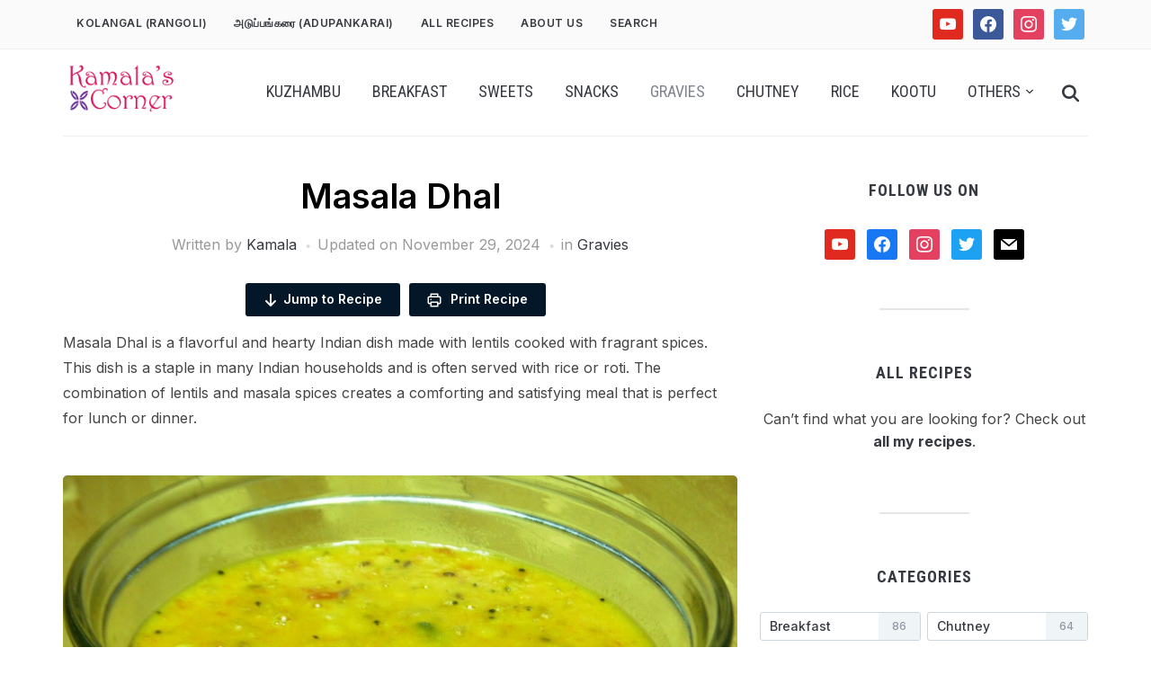

--- FILE ---
content_type: text/html; charset=UTF-8
request_url: https://www.kamalascorner.com/gravies/masala-dhal.html
body_size: 29827
content:
<!DOCTYPE html>
<html lang="en-US" prefix="og: https://ogp.me/ns#">
<head>
    <meta charset="UTF-8">
    <meta name="viewport" content="width=device-width, initial-scale=1.0">
    <link rel="profile" href="https://gmpg.org/xfn/11">
    <link rel="pingback" href="https://www.kamalascorner.com/xmlrpc.php">
    <link rel="preload" as="font" href="https://www.kamalascorner.com/wp-content/themes/foodica/fonts/foodica.ttf" type="font/ttf" crossorigin>

    <!-- Google tag (gtag.js) consent mode dataLayer added by Site Kit -->
<script type="d6b5a3608e2bcd4abafe8ea1-text/javascript" id="google_gtagjs-js-consent-mode-data-layer">
/* <![CDATA[ */
window.dataLayer = window.dataLayer || [];function gtag(){dataLayer.push(arguments);}
gtag('consent', 'default', {"ad_personalization":"denied","ad_storage":"denied","ad_user_data":"denied","analytics_storage":"denied","functionality_storage":"denied","security_storage":"denied","personalization_storage":"denied","region":["AT","BE","BG","CH","CY","CZ","DE","DK","EE","ES","FI","FR","GB","GR","HR","HU","IE","IS","IT","LI","LT","LU","LV","MT","NL","NO","PL","PT","RO","SE","SI","SK"],"wait_for_update":500});
window._googlesitekitConsentCategoryMap = {"statistics":["analytics_storage"],"marketing":["ad_storage","ad_user_data","ad_personalization"],"functional":["functionality_storage","security_storage"],"preferences":["personalization_storage"]};
window._googlesitekitConsents = {"ad_personalization":"denied","ad_storage":"denied","ad_user_data":"denied","analytics_storage":"denied","functionality_storage":"denied","security_storage":"denied","personalization_storage":"denied","region":["AT","BE","BG","CH","CY","CZ","DE","DK","EE","ES","FI","FR","GB","GR","HR","HU","IE","IS","IT","LI","LT","LU","LV","MT","NL","NO","PL","PT","RO","SE","SI","SK"],"wait_for_update":500};
/* ]]> */
</script>
<!-- End Google tag (gtag.js) consent mode dataLayer added by Site Kit -->

<!-- Search Engine Optimization by Rank Math - https://rankmath.com/ -->
<title>Masala Dhal - Kamalas Corner</title>
<meta name="description" content="Explore the rich flavors of Masala Dal, a traditional Indian dish made with lentils and aromatic spices, ideal for a fulfilling meal at any time of the day."/>
<meta name="robots" content="follow, index, max-snippet:-1, max-video-preview:-1, max-image-preview:large"/>
<link rel="canonical" href="https://www.kamalascorner.com/gravies/masala-dhal.html" />
<meta property="og:locale" content="en_US" />
<meta property="og:type" content="article" />
<meta property="og:title" content="Masala Dhal - Kamalas Corner" />
<meta property="og:description" content="Explore the rich flavors of Masala Dal, a traditional Indian dish made with lentils and aromatic spices, ideal for a fulfilling meal at any time of the day." />
<meta property="og:url" content="https://www.kamalascorner.com/gravies/masala-dhal.html" />
<meta property="og:site_name" content="Kamala&#039;s Corner" />
<meta property="article:tag" content="Green Gram Dal" />
<meta property="article:tag" content="Onion" />
<meta property="article:tag" content="Tomato" />
<meta property="article:section" content="Gravies" />
<meta property="og:updated_time" content="2024-11-29T03:47:25+05:30" />
<meta property="og:image" content="https://www.kamalascorner.com/wp-content/uploads/2008/04/masala-dhal.jpg" />
<meta property="og:image:secure_url" content="https://www.kamalascorner.com/wp-content/uploads/2008/04/masala-dhal.jpg" />
<meta property="og:image:width" content="1600" />
<meta property="og:image:height" content="1212" />
<meta property="og:image:alt" content="Masala Dhal" />
<meta property="og:image:type" content="image/jpeg" />
<meta name="twitter:card" content="summary_large_image" />
<meta name="twitter:title" content="Masala Dhal - Kamalas Corner" />
<meta name="twitter:description" content="Explore the rich flavors of Masala Dal, a traditional Indian dish made with lentils and aromatic spices, ideal for a fulfilling meal at any time of the day." />
<meta name="twitter:image" content="https://www.kamalascorner.com/wp-content/uploads/2008/04/masala-dhal.jpg" />
<meta name="twitter:label1" content="Written by" />
<meta name="twitter:data1" content="Kamala" />
<meta name="twitter:label2" content="Time to read" />
<meta name="twitter:data2" content="Less than a minute" />
<!-- /Rank Math WordPress SEO plugin -->

<link rel='dns-prefetch' href='//www.googletagmanager.com' />
<link rel='dns-prefetch' href='//fonts.googleapis.com' />
<link rel='dns-prefetch' href='//pagead2.googlesyndication.com' />
<link rel='dns-prefetch' href='//fundingchoicesmessages.google.com' />
<link rel="alternate" type="application/rss+xml" title="Kamalas Corner &raquo; Feed" href="https://www.kamalascorner.com/feed" />
<link rel="alternate" type="application/rss+xml" title="Kamalas Corner &raquo; Comments Feed" href="https://www.kamalascorner.com/comments/feed" />
<link rel="alternate" type="application/rss+xml" title="Kamalas Corner &raquo; Masala Dhal Comments Feed" href="https://www.kamalascorner.com/gravies/masala-dhal.html/feed" />
<link rel="alternate" title="oEmbed (JSON)" type="application/json+oembed" href="https://www.kamalascorner.com/wp-json/oembed/1.0/embed?url=https%3A%2F%2Fwww.kamalascorner.com%2Fgravies%2Fmasala-dhal.html" />
<link rel="alternate" title="oEmbed (XML)" type="text/xml+oembed" href="https://www.kamalascorner.com/wp-json/oembed/1.0/embed?url=https%3A%2F%2Fwww.kamalascorner.com%2Fgravies%2Fmasala-dhal.html&#038;format=xml" />
<style id='wp-img-auto-sizes-contain-inline-css' type='text/css'>
img:is([sizes=auto i],[sizes^="auto," i]){contain-intrinsic-size:3000px 1500px}
/*# sourceURL=wp-img-auto-sizes-contain-inline-css */
</style>
<style id='wp-emoji-styles-inline-css' type='text/css'>

	img.wp-smiley, img.emoji {
		display: inline !important;
		border: none !important;
		box-shadow: none !important;
		height: 1em !important;
		width: 1em !important;
		margin: 0 0.07em !important;
		vertical-align: -0.1em !important;
		background: none !important;
		padding: 0 !important;
	}
/*# sourceURL=wp-emoji-styles-inline-css */
</style>
<style id='wp-block-library-inline-css' type='text/css'>
:root{--wp-block-synced-color:#7a00df;--wp-block-synced-color--rgb:122,0,223;--wp-bound-block-color:var(--wp-block-synced-color);--wp-editor-canvas-background:#ddd;--wp-admin-theme-color:#007cba;--wp-admin-theme-color--rgb:0,124,186;--wp-admin-theme-color-darker-10:#006ba1;--wp-admin-theme-color-darker-10--rgb:0,107,160.5;--wp-admin-theme-color-darker-20:#005a87;--wp-admin-theme-color-darker-20--rgb:0,90,135;--wp-admin-border-width-focus:2px}@media (min-resolution:192dpi){:root{--wp-admin-border-width-focus:1.5px}}.wp-element-button{cursor:pointer}:root .has-very-light-gray-background-color{background-color:#eee}:root .has-very-dark-gray-background-color{background-color:#313131}:root .has-very-light-gray-color{color:#eee}:root .has-very-dark-gray-color{color:#313131}:root .has-vivid-green-cyan-to-vivid-cyan-blue-gradient-background{background:linear-gradient(135deg,#00d084,#0693e3)}:root .has-purple-crush-gradient-background{background:linear-gradient(135deg,#34e2e4,#4721fb 50%,#ab1dfe)}:root .has-hazy-dawn-gradient-background{background:linear-gradient(135deg,#faaca8,#dad0ec)}:root .has-subdued-olive-gradient-background{background:linear-gradient(135deg,#fafae1,#67a671)}:root .has-atomic-cream-gradient-background{background:linear-gradient(135deg,#fdd79a,#004a59)}:root .has-nightshade-gradient-background{background:linear-gradient(135deg,#330968,#31cdcf)}:root .has-midnight-gradient-background{background:linear-gradient(135deg,#020381,#2874fc)}:root{--wp--preset--font-size--normal:16px;--wp--preset--font-size--huge:42px}.has-regular-font-size{font-size:1em}.has-larger-font-size{font-size:2.625em}.has-normal-font-size{font-size:var(--wp--preset--font-size--normal)}.has-huge-font-size{font-size:var(--wp--preset--font-size--huge)}.has-text-align-center{text-align:center}.has-text-align-left{text-align:left}.has-text-align-right{text-align:right}.has-fit-text{white-space:nowrap!important}#end-resizable-editor-section{display:none}.aligncenter{clear:both}.items-justified-left{justify-content:flex-start}.items-justified-center{justify-content:center}.items-justified-right{justify-content:flex-end}.items-justified-space-between{justify-content:space-between}.screen-reader-text{border:0;clip-path:inset(50%);height:1px;margin:-1px;overflow:hidden;padding:0;position:absolute;width:1px;word-wrap:normal!important}.screen-reader-text:focus{background-color:#ddd;clip-path:none;color:#444;display:block;font-size:1em;height:auto;left:5px;line-height:normal;padding:15px 23px 14px;text-decoration:none;top:5px;width:auto;z-index:100000}html :where(.has-border-color){border-style:solid}html :where([style*=border-top-color]){border-top-style:solid}html :where([style*=border-right-color]){border-right-style:solid}html :where([style*=border-bottom-color]){border-bottom-style:solid}html :where([style*=border-left-color]){border-left-style:solid}html :where([style*=border-width]){border-style:solid}html :where([style*=border-top-width]){border-top-style:solid}html :where([style*=border-right-width]){border-right-style:solid}html :where([style*=border-bottom-width]){border-bottom-style:solid}html :where([style*=border-left-width]){border-left-style:solid}html :where(img[class*=wp-image-]){height:auto;max-width:100%}:where(figure){margin:0 0 1em}html :where(.is-position-sticky){--wp-admin--admin-bar--position-offset:var(--wp-admin--admin-bar--height,0px)}@media screen and (max-width:600px){html :where(.is-position-sticky){--wp-admin--admin-bar--position-offset:0px}}

/*# sourceURL=wp-block-library-inline-css */
</style><style id='wp-block-paragraph-inline-css' type='text/css'>
.is-small-text{font-size:.875em}.is-regular-text{font-size:1em}.is-large-text{font-size:2.25em}.is-larger-text{font-size:3em}.has-drop-cap:not(:focus):first-letter{float:left;font-size:8.4em;font-style:normal;font-weight:100;line-height:.68;margin:.05em .1em 0 0;text-transform:uppercase}body.rtl .has-drop-cap:not(:focus):first-letter{float:none;margin-left:.1em}p.has-drop-cap.has-background{overflow:hidden}:root :where(p.has-background){padding:1.25em 2.375em}:where(p.has-text-color:not(.has-link-color)) a{color:inherit}p.has-text-align-left[style*="writing-mode:vertical-lr"],p.has-text-align-right[style*="writing-mode:vertical-rl"]{rotate:180deg}
/*# sourceURL=https://www.kamalascorner.com/wp-includes/blocks/paragraph/style.min.css */
</style>
<link rel='stylesheet' id='wpzoom-social-icons-block-style-css' href='https://www.kamalascorner.com/wp-content/plugins/social-icons-widget-by-wpzoom/block/dist/style-wpzoom-social-icons.css?ver=4.5.5' type='text/css' media='all' />
<style id='global-styles-inline-css' type='text/css'>
:root{--wp--preset--aspect-ratio--square: 1;--wp--preset--aspect-ratio--4-3: 4/3;--wp--preset--aspect-ratio--3-4: 3/4;--wp--preset--aspect-ratio--3-2: 3/2;--wp--preset--aspect-ratio--2-3: 2/3;--wp--preset--aspect-ratio--16-9: 16/9;--wp--preset--aspect-ratio--9-16: 9/16;--wp--preset--color--black: #000000;--wp--preset--color--cyan-bluish-gray: #abb8c3;--wp--preset--color--white: #ffffff;--wp--preset--color--pale-pink: #f78da7;--wp--preset--color--vivid-red: #cf2e2e;--wp--preset--color--luminous-vivid-orange: #ff6900;--wp--preset--color--luminous-vivid-amber: #fcb900;--wp--preset--color--light-green-cyan: #7bdcb5;--wp--preset--color--vivid-green-cyan: #00d084;--wp--preset--color--pale-cyan-blue: #8ed1fc;--wp--preset--color--vivid-cyan-blue: #0693e3;--wp--preset--color--vivid-purple: #9b51e0;--wp--preset--color--primary: #363940;--wp--preset--color--secondary: #818592;--wp--preset--color--tertiary: #0F7FAF;--wp--preset--color--lightgrey: #ececec;--wp--preset--color--foreground: #212121;--wp--preset--color--background: #eff4f7;--wp--preset--color--green: #4FD086;--wp--preset--color--teal: #4DBDBA;--wp--preset--color--orange: #E98464;--wp--preset--color--red: #E75148;--wp--preset--color--pink: #FB8FB0;--wp--preset--color--light-background: #fafafa;--wp--preset--gradient--vivid-cyan-blue-to-vivid-purple: linear-gradient(135deg,rgb(6,147,227) 0%,rgb(155,81,224) 100%);--wp--preset--gradient--light-green-cyan-to-vivid-green-cyan: linear-gradient(135deg,rgb(122,220,180) 0%,rgb(0,208,130) 100%);--wp--preset--gradient--luminous-vivid-amber-to-luminous-vivid-orange: linear-gradient(135deg,rgb(252,185,0) 0%,rgb(255,105,0) 100%);--wp--preset--gradient--luminous-vivid-orange-to-vivid-red: linear-gradient(135deg,rgb(255,105,0) 0%,rgb(207,46,46) 100%);--wp--preset--gradient--very-light-gray-to-cyan-bluish-gray: linear-gradient(135deg,rgb(238,238,238) 0%,rgb(169,184,195) 100%);--wp--preset--gradient--cool-to-warm-spectrum: linear-gradient(135deg,rgb(74,234,220) 0%,rgb(151,120,209) 20%,rgb(207,42,186) 40%,rgb(238,44,130) 60%,rgb(251,105,98) 80%,rgb(254,248,76) 100%);--wp--preset--gradient--blush-light-purple: linear-gradient(135deg,rgb(255,206,236) 0%,rgb(152,150,240) 100%);--wp--preset--gradient--blush-bordeaux: linear-gradient(135deg,rgb(254,205,165) 0%,rgb(254,45,45) 50%,rgb(107,0,62) 100%);--wp--preset--gradient--luminous-dusk: linear-gradient(135deg,rgb(255,203,112) 0%,rgb(199,81,192) 50%,rgb(65,88,208) 100%);--wp--preset--gradient--pale-ocean: linear-gradient(135deg,rgb(255,245,203) 0%,rgb(182,227,212) 50%,rgb(51,167,181) 100%);--wp--preset--gradient--electric-grass: linear-gradient(135deg,rgb(202,248,128) 0%,rgb(113,206,126) 100%);--wp--preset--gradient--midnight: linear-gradient(135deg,rgb(2,3,129) 0%,rgb(40,116,252) 100%);--wp--preset--gradient--black-primary: linear-gradient(0deg,var(--wp--preset--color--primary) 0%,rgba(0,58,102,0) 100%);--wp--preset--gradient--black-secondary: linear-gradient(135deg,rgba(0,0,0,1) 50%,var(--wp--preset--color--tertiary) 100%);--wp--preset--font-size--small: 13px;--wp--preset--font-size--medium: 20px;--wp--preset--font-size--large: 36px;--wp--preset--font-size--x-large: 42px;--wp--preset--spacing--20: 0.44rem;--wp--preset--spacing--30: 0.67rem;--wp--preset--spacing--40: 1rem;--wp--preset--spacing--50: 1.5rem;--wp--preset--spacing--60: 2.25rem;--wp--preset--spacing--70: 3.38rem;--wp--preset--spacing--80: 5.06rem;--wp--preset--spacing--x-small: 20px;--wp--preset--spacing--small: 40px;--wp--preset--spacing--medium: 60px;--wp--preset--spacing--large: 80px;--wp--preset--spacing--x-large: 100px;--wp--preset--shadow--natural: 6px 6px 9px rgba(0, 0, 0, 0.2);--wp--preset--shadow--deep: 12px 12px 50px rgba(0, 0, 0, 0.4);--wp--preset--shadow--sharp: 6px 6px 0px rgba(0, 0, 0, 0.2);--wp--preset--shadow--outlined: 6px 6px 0px -3px rgb(255, 255, 255), 6px 6px rgb(0, 0, 0);--wp--preset--shadow--crisp: 6px 6px 0px rgb(0, 0, 0);--wp--custom--font-weight--black: 900;--wp--custom--font-weight--bold: 600;--wp--custom--font-weight--extra-bold: 800;--wp--custom--font-weight--light: 300;--wp--custom--font-weight--medium: 500;--wp--custom--font-weight--regular: 400;--wp--custom--font-weight--semi-bold: 500;--wp--custom--line-height--body: 1.75;--wp--custom--line-height--heading: 1.1;--wp--custom--line-height--medium: 1.5;--wp--custom--line-height--one: 1;--wp--custom--spacing--outer: 30px;}:root { --wp--style--global--content-size: 1140px;--wp--style--global--wide-size: 1390px; }:where(body) { margin: 0; }.wp-site-blocks { padding-top: var(--wp--style--root--padding-top); padding-bottom: var(--wp--style--root--padding-bottom); }.has-global-padding { padding-right: var(--wp--style--root--padding-right); padding-left: var(--wp--style--root--padding-left); }.has-global-padding > .alignfull { margin-right: calc(var(--wp--style--root--padding-right) * -1); margin-left: calc(var(--wp--style--root--padding-left) * -1); }.has-global-padding :where(:not(.alignfull.is-layout-flow) > .has-global-padding:not(.wp-block-block, .alignfull)) { padding-right: 0; padding-left: 0; }.has-global-padding :where(:not(.alignfull.is-layout-flow) > .has-global-padding:not(.wp-block-block, .alignfull)) > .alignfull { margin-left: 0; margin-right: 0; }.wp-site-blocks > .alignleft { float: left; margin-right: 2em; }.wp-site-blocks > .alignright { float: right; margin-left: 2em; }.wp-site-blocks > .aligncenter { justify-content: center; margin-left: auto; margin-right: auto; }:where(.wp-site-blocks) > * { margin-block-start: 20px; margin-block-end: 0; }:where(.wp-site-blocks) > :first-child { margin-block-start: 0; }:where(.wp-site-blocks) > :last-child { margin-block-end: 0; }:root { --wp--style--block-gap: 20px; }:root :where(.is-layout-flow) > :first-child{margin-block-start: 0;}:root :where(.is-layout-flow) > :last-child{margin-block-end: 0;}:root :where(.is-layout-flow) > *{margin-block-start: 20px;margin-block-end: 0;}:root :where(.is-layout-constrained) > :first-child{margin-block-start: 0;}:root :where(.is-layout-constrained) > :last-child{margin-block-end: 0;}:root :where(.is-layout-constrained) > *{margin-block-start: 20px;margin-block-end: 0;}:root :where(.is-layout-flex){gap: 20px;}:root :where(.is-layout-grid){gap: 20px;}.is-layout-flow > .alignleft{float: left;margin-inline-start: 0;margin-inline-end: 2em;}.is-layout-flow > .alignright{float: right;margin-inline-start: 2em;margin-inline-end: 0;}.is-layout-flow > .aligncenter{margin-left: auto !important;margin-right: auto !important;}.is-layout-constrained > .alignleft{float: left;margin-inline-start: 0;margin-inline-end: 2em;}.is-layout-constrained > .alignright{float: right;margin-inline-start: 2em;margin-inline-end: 0;}.is-layout-constrained > .aligncenter{margin-left: auto !important;margin-right: auto !important;}.is-layout-constrained > :where(:not(.alignleft):not(.alignright):not(.alignfull)){max-width: var(--wp--style--global--content-size);margin-left: auto !important;margin-right: auto !important;}.is-layout-constrained > .alignwide{max-width: var(--wp--style--global--wide-size);}body .is-layout-flex{display: flex;}.is-layout-flex{flex-wrap: wrap;align-items: center;}.is-layout-flex > :is(*, div){margin: 0;}body .is-layout-grid{display: grid;}.is-layout-grid > :is(*, div){margin: 0;}body{--wp--style--root--padding-top: 0px;--wp--style--root--padding-right: 0px;--wp--style--root--padding-bottom: 0px;--wp--style--root--padding-left: 0px;}a:where(:not(.wp-element-button)){color: var(--wp--preset--color--primary);text-decoration: underline;}:root :where(a:where(:not(.wp-element-button)):hover){color: var(--wp--preset--color--primary);}:root :where(.wp-element-button, .wp-block-button__link){background-color: var(--wp--preset--color--secondary);border-radius: 4px;border-width: 0;color: var(--wp--preset--color--white);font-family: inherit;font-size: inherit;font-style: inherit;font-weight: var(--wp--custom--font-weight--medium);letter-spacing: inherit;line-height: inherit;padding-top: 10px;padding-right: 25px;padding-bottom: 10px;padding-left: 25px;text-decoration: none;text-transform: inherit;}.has-black-color{color: var(--wp--preset--color--black) !important;}.has-cyan-bluish-gray-color{color: var(--wp--preset--color--cyan-bluish-gray) !important;}.has-white-color{color: var(--wp--preset--color--white) !important;}.has-pale-pink-color{color: var(--wp--preset--color--pale-pink) !important;}.has-vivid-red-color{color: var(--wp--preset--color--vivid-red) !important;}.has-luminous-vivid-orange-color{color: var(--wp--preset--color--luminous-vivid-orange) !important;}.has-luminous-vivid-amber-color{color: var(--wp--preset--color--luminous-vivid-amber) !important;}.has-light-green-cyan-color{color: var(--wp--preset--color--light-green-cyan) !important;}.has-vivid-green-cyan-color{color: var(--wp--preset--color--vivid-green-cyan) !important;}.has-pale-cyan-blue-color{color: var(--wp--preset--color--pale-cyan-blue) !important;}.has-vivid-cyan-blue-color{color: var(--wp--preset--color--vivid-cyan-blue) !important;}.has-vivid-purple-color{color: var(--wp--preset--color--vivid-purple) !important;}.has-primary-color{color: var(--wp--preset--color--primary) !important;}.has-secondary-color{color: var(--wp--preset--color--secondary) !important;}.has-tertiary-color{color: var(--wp--preset--color--tertiary) !important;}.has-lightgrey-color{color: var(--wp--preset--color--lightgrey) !important;}.has-foreground-color{color: var(--wp--preset--color--foreground) !important;}.has-background-color{color: var(--wp--preset--color--background) !important;}.has-green-color{color: var(--wp--preset--color--green) !important;}.has-teal-color{color: var(--wp--preset--color--teal) !important;}.has-orange-color{color: var(--wp--preset--color--orange) !important;}.has-red-color{color: var(--wp--preset--color--red) !important;}.has-pink-color{color: var(--wp--preset--color--pink) !important;}.has-light-background-color{color: var(--wp--preset--color--light-background) !important;}.has-black-background-color{background-color: var(--wp--preset--color--black) !important;}.has-cyan-bluish-gray-background-color{background-color: var(--wp--preset--color--cyan-bluish-gray) !important;}.has-white-background-color{background-color: var(--wp--preset--color--white) !important;}.has-pale-pink-background-color{background-color: var(--wp--preset--color--pale-pink) !important;}.has-vivid-red-background-color{background-color: var(--wp--preset--color--vivid-red) !important;}.has-luminous-vivid-orange-background-color{background-color: var(--wp--preset--color--luminous-vivid-orange) !important;}.has-luminous-vivid-amber-background-color{background-color: var(--wp--preset--color--luminous-vivid-amber) !important;}.has-light-green-cyan-background-color{background-color: var(--wp--preset--color--light-green-cyan) !important;}.has-vivid-green-cyan-background-color{background-color: var(--wp--preset--color--vivid-green-cyan) !important;}.has-pale-cyan-blue-background-color{background-color: var(--wp--preset--color--pale-cyan-blue) !important;}.has-vivid-cyan-blue-background-color{background-color: var(--wp--preset--color--vivid-cyan-blue) !important;}.has-vivid-purple-background-color{background-color: var(--wp--preset--color--vivid-purple) !important;}.has-primary-background-color{background-color: var(--wp--preset--color--primary) !important;}.has-secondary-background-color{background-color: var(--wp--preset--color--secondary) !important;}.has-tertiary-background-color{background-color: var(--wp--preset--color--tertiary) !important;}.has-lightgrey-background-color{background-color: var(--wp--preset--color--lightgrey) !important;}.has-foreground-background-color{background-color: var(--wp--preset--color--foreground) !important;}.has-background-background-color{background-color: var(--wp--preset--color--background) !important;}.has-green-background-color{background-color: var(--wp--preset--color--green) !important;}.has-teal-background-color{background-color: var(--wp--preset--color--teal) !important;}.has-orange-background-color{background-color: var(--wp--preset--color--orange) !important;}.has-red-background-color{background-color: var(--wp--preset--color--red) !important;}.has-pink-background-color{background-color: var(--wp--preset--color--pink) !important;}.has-light-background-background-color{background-color: var(--wp--preset--color--light-background) !important;}.has-black-border-color{border-color: var(--wp--preset--color--black) !important;}.has-cyan-bluish-gray-border-color{border-color: var(--wp--preset--color--cyan-bluish-gray) !important;}.has-white-border-color{border-color: var(--wp--preset--color--white) !important;}.has-pale-pink-border-color{border-color: var(--wp--preset--color--pale-pink) !important;}.has-vivid-red-border-color{border-color: var(--wp--preset--color--vivid-red) !important;}.has-luminous-vivid-orange-border-color{border-color: var(--wp--preset--color--luminous-vivid-orange) !important;}.has-luminous-vivid-amber-border-color{border-color: var(--wp--preset--color--luminous-vivid-amber) !important;}.has-light-green-cyan-border-color{border-color: var(--wp--preset--color--light-green-cyan) !important;}.has-vivid-green-cyan-border-color{border-color: var(--wp--preset--color--vivid-green-cyan) !important;}.has-pale-cyan-blue-border-color{border-color: var(--wp--preset--color--pale-cyan-blue) !important;}.has-vivid-cyan-blue-border-color{border-color: var(--wp--preset--color--vivid-cyan-blue) !important;}.has-vivid-purple-border-color{border-color: var(--wp--preset--color--vivid-purple) !important;}.has-primary-border-color{border-color: var(--wp--preset--color--primary) !important;}.has-secondary-border-color{border-color: var(--wp--preset--color--secondary) !important;}.has-tertiary-border-color{border-color: var(--wp--preset--color--tertiary) !important;}.has-lightgrey-border-color{border-color: var(--wp--preset--color--lightgrey) !important;}.has-foreground-border-color{border-color: var(--wp--preset--color--foreground) !important;}.has-background-border-color{border-color: var(--wp--preset--color--background) !important;}.has-green-border-color{border-color: var(--wp--preset--color--green) !important;}.has-teal-border-color{border-color: var(--wp--preset--color--teal) !important;}.has-orange-border-color{border-color: var(--wp--preset--color--orange) !important;}.has-red-border-color{border-color: var(--wp--preset--color--red) !important;}.has-pink-border-color{border-color: var(--wp--preset--color--pink) !important;}.has-light-background-border-color{border-color: var(--wp--preset--color--light-background) !important;}.has-vivid-cyan-blue-to-vivid-purple-gradient-background{background: var(--wp--preset--gradient--vivid-cyan-blue-to-vivid-purple) !important;}.has-light-green-cyan-to-vivid-green-cyan-gradient-background{background: var(--wp--preset--gradient--light-green-cyan-to-vivid-green-cyan) !important;}.has-luminous-vivid-amber-to-luminous-vivid-orange-gradient-background{background: var(--wp--preset--gradient--luminous-vivid-amber-to-luminous-vivid-orange) !important;}.has-luminous-vivid-orange-to-vivid-red-gradient-background{background: var(--wp--preset--gradient--luminous-vivid-orange-to-vivid-red) !important;}.has-very-light-gray-to-cyan-bluish-gray-gradient-background{background: var(--wp--preset--gradient--very-light-gray-to-cyan-bluish-gray) !important;}.has-cool-to-warm-spectrum-gradient-background{background: var(--wp--preset--gradient--cool-to-warm-spectrum) !important;}.has-blush-light-purple-gradient-background{background: var(--wp--preset--gradient--blush-light-purple) !important;}.has-blush-bordeaux-gradient-background{background: var(--wp--preset--gradient--blush-bordeaux) !important;}.has-luminous-dusk-gradient-background{background: var(--wp--preset--gradient--luminous-dusk) !important;}.has-pale-ocean-gradient-background{background: var(--wp--preset--gradient--pale-ocean) !important;}.has-electric-grass-gradient-background{background: var(--wp--preset--gradient--electric-grass) !important;}.has-midnight-gradient-background{background: var(--wp--preset--gradient--midnight) !important;}.has-black-primary-gradient-background{background: var(--wp--preset--gradient--black-primary) !important;}.has-black-secondary-gradient-background{background: var(--wp--preset--gradient--black-secondary) !important;}.has-small-font-size{font-size: var(--wp--preset--font-size--small) !important;}.has-medium-font-size{font-size: var(--wp--preset--font-size--medium) !important;}.has-large-font-size{font-size: var(--wp--preset--font-size--large) !important;}.has-x-large-font-size{font-size: var(--wp--preset--font-size--x-large) !important;}
/*# sourceURL=global-styles-inline-css */
</style>

<link rel='stylesheet' id='wpzoom-rcb-block-style-css-css' href='https://www.kamalascorner.com/wp-content/plugins/recipe-card-blocks-by-wpzoom-pro/dist/blocks.style.build.css?ver=6.2.5' type='text/css' media='all' />
<style id='wpzoom-rcb-block-style-css-inline-css' type='text/css'>

                    .wp-block-wpzoom-recipe-card-block-recipe-card ul.wpzoom-rating-stars>li.wpz-star-icon,
                    .wpzoom-rcb-comment-rating-form .wpzoom-rcb-comment-rating-stars label span.wpz-star-icon,
                    .wpzoom-rcb-comment-rating .wpzoom-rcb-comment-rating-stars span.wpz-star-icon,
                    ul.wpzoom-rating-stars > li.wpz-star-icon {
                        color: #F2A123;
                    }
                    .wp-block-wpzoom-recipe-card-block-recipe-card .recipe-card-cta-instagram .cta-text-subtitle {
                        color: #7C848A;
                    }
                    .wp-block-wpzoom-recipe-card-block-recipe-card .recipe-card-cta-instagram .cta-brand-icon svg path {
                        fill:  !important;
                    }
                    .wp-block-wpzoom-recipe-card-block-recipe-card .recipe-card-cta-pinterest .cta-text-subtitle {
                        color: #7C848A;
                    }
                    .wp-block-wpzoom-recipe-card-block-recipe-card .recipe-card-cta-pinterest .cta-brand-icon svg {
                        color: #C62122;
                    }
                    .wp-block-wpzoom-recipe-card-block-recipe-card .recipe-card-cta-facebook .cta-text-subtitle {
                        color: #7C848A;
                    }
                    .wp-block-wpzoom-recipe-card-block-recipe-card .recipe-card-cta-facebook .cta-brand-icon svg {
                        color: #1877F2;
                    }
                    /* WooCommerce Add to Cart Button Styling */
                    .wp-block-wpzoom-recipe-card-block-recipe-card .ingredient-add-to-cart-wrapper .woocommerce-add-to-cart,
                    .wp-block-wpzoom-recipe-card-block-recipe-card .ingredient-add-to-cart-wrapper .single_add_to_cart_button,
                    .wp-block-wpzoom-recipe-card-block-recipe-card .ingredient-add-to-cart-wrapper .wc-forward,
                    .wp-block-wpzoom-recipe-card-block-recipe-card .ingredient-add-to-cart-wrapper a.button,
                    .wp-block-wpzoom-recipe-card-block-recipe-card .ingredient-add-to-cart-wrapper input[type="submit"],
                    .wp-block-wpzoom-recipe-card-block-recipe-card .ingredients-add-all-to-cart .add-all-to-cart-button {
                        background-color: #289283 !important;
                        border-color: #289283;
                    }

                    .wp-block-wpzoom-recipe-card-block-recipe-card .ingredients-add-all-to-cart .view-cart-button {
                        border-color: #289283;
                        color: #289283;
                    }

                    .wp-block-wpzoom-recipe-card-block-recipe-card .ingredient-add-to-cart-wrapper .woocommerce-ingredient-add-to-cart a.add_to_cart_button.added {
                        background: #fff !important;
                        border-color: #289283;
                        color: #289283;
                    }

                    .wp-block-wpzoom-recipe-card-block-recipe-card .ingredient-product-details .product-details-icon,
                    .wp-block-wpzoom-recipe-card-block-recipe-card .ingredient-add-to-cart-wrapper .woocommerce-ingredient-add-to-cart a.add_to_cart_button.added:hover {
                        color: #289283 !important;
                    }

                    /* Hover states */
                    .wp-block-wpzoom-recipe-card-block-recipe-card .ingredient-add-to-cart-wrapper .woocommerce-add-to-cart:hover,
                    .wp-block-wpzoom-recipe-card-block-recipe-card .ingredient-add-to-cart-wrapper .single_add_to_cart_button:hover,
                    .wp-block-wpzoom-recipe-card-block-recipe-card .ingredient-add-to-cart-wrapper .wc-forward:hover,
                    .wp-block-wpzoom-recipe-card-block-recipe-card .ingredient-add-to-cart-wrapper a.button:hover,
                    .wp-block-wpzoom-recipe-card-block-recipe-card .ingredient-add-to-cart-wrapper input[type="submit"]:hover,
                    .wp-block-wpzoom-recipe-card-block-recipe-card .ingredients-add-all-to-cart .add-all-to-cart-button:hover,
                    .wp-block-wpzoom-recipe-card-block-recipe-card .ingredients-add-all-to-cart .view-cart-button:hover {
                        border-color: #248376 !important;
                    }

                    .wp-block-wpzoom-recipe-card-block-recipe-card .ingredients-add-all-to-cart .view-cart-button:hover {
                        background: #289283;
                    }
/*# sourceURL=wpzoom-rcb-block-style-css-inline-css */
</style>
<link rel='stylesheet' id='wpzoom-rcb-block-icon-fonts-css-css' href='https://www.kamalascorner.com/wp-content/plugins/recipe-card-blocks-by-wpzoom-pro/dist/assets/css/icon-fonts.build.css?ver=6.2.5' type='text/css' media='all' />
<link rel='stylesheet' id='contact-form-7-css' href='https://www.kamalascorner.com/wp-content/plugins/contact-form-7/includes/css/styles.css?ver=6.1.4' type='text/css' media='all' />
<link rel='stylesheet' id='chld_thm_cfg_parent-css' href='https://www.kamalascorner.com/wp-content/themes/foodica/style.css?ver=6.9' type='text/css' media='all' />
<link rel='stylesheet' id='zoom-theme-utils-css-css' href='https://www.kamalascorner.com/wp-content/themes/foodica/functions/wpzoom/assets/css/theme-utils.css?ver=6.9' type='text/css' media='all' />
<style id="foodica-google-fonts-css" media="all">/* vietnamese */
@font-face {
  font-family: 'Fraunces';
  font-style: normal;
  font-weight: 400;
  font-display: swap;
  src: url(/fonts.gstatic.com/s/fraunces/v38/6NUu8FyLNQOQZAnv9bYEvDiIdE9Ea92uemAk_WBq8U_9v0c2Wa0K7iN7hzFUPJH58nib14c0qv8oRcTnaIM.woff2) format('woff2');
  unicode-range: U+0102-0103, U+0110-0111, U+0128-0129, U+0168-0169, U+01A0-01A1, U+01AF-01B0, U+0300-0301, U+0303-0304, U+0308-0309, U+0323, U+0329, U+1EA0-1EF9, U+20AB;
}
/* latin-ext */
@font-face {
  font-family: 'Fraunces';
  font-style: normal;
  font-weight: 400;
  font-display: swap;
  src: url(/fonts.gstatic.com/s/fraunces/v38/6NUu8FyLNQOQZAnv9bYEvDiIdE9Ea92uemAk_WBq8U_9v0c2Wa0K7iN7hzFUPJH58nib14c1qv8oRcTnaIM.woff2) format('woff2');
  unicode-range: U+0100-02BA, U+02BD-02C5, U+02C7-02CC, U+02CE-02D7, U+02DD-02FF, U+0304, U+0308, U+0329, U+1D00-1DBF, U+1E00-1E9F, U+1EF2-1EFF, U+2020, U+20A0-20AB, U+20AD-20C0, U+2113, U+2C60-2C7F, U+A720-A7FF;
}
/* latin */
@font-face {
  font-family: 'Fraunces';
  font-style: normal;
  font-weight: 400;
  font-display: swap;
  src: url(/fonts.gstatic.com/s/fraunces/v38/6NUu8FyLNQOQZAnv9bYEvDiIdE9Ea92uemAk_WBq8U_9v0c2Wa0K7iN7hzFUPJH58nib14c7qv8oRcTn.woff2) format('woff2');
  unicode-range: U+0000-00FF, U+0131, U+0152-0153, U+02BB-02BC, U+02C6, U+02DA, U+02DC, U+0304, U+0308, U+0329, U+2000-206F, U+20AC, U+2122, U+2191, U+2193, U+2212, U+2215, U+FEFF, U+FFFD;
}
/* vietnamese */
@font-face {
  font-family: 'Fraunces';
  font-style: normal;
  font-weight: 500;
  font-display: swap;
  src: url(/fonts.gstatic.com/s/fraunces/v38/6NUu8FyLNQOQZAnv9bYEvDiIdE9Ea92uemAk_WBq8U_9v0c2Wa0K7iN7hzFUPJH58nib14c0qv8oRcTnaIM.woff2) format('woff2');
  unicode-range: U+0102-0103, U+0110-0111, U+0128-0129, U+0168-0169, U+01A0-01A1, U+01AF-01B0, U+0300-0301, U+0303-0304, U+0308-0309, U+0323, U+0329, U+1EA0-1EF9, U+20AB;
}
/* latin-ext */
@font-face {
  font-family: 'Fraunces';
  font-style: normal;
  font-weight: 500;
  font-display: swap;
  src: url(/fonts.gstatic.com/s/fraunces/v38/6NUu8FyLNQOQZAnv9bYEvDiIdE9Ea92uemAk_WBq8U_9v0c2Wa0K7iN7hzFUPJH58nib14c1qv8oRcTnaIM.woff2) format('woff2');
  unicode-range: U+0100-02BA, U+02BD-02C5, U+02C7-02CC, U+02CE-02D7, U+02DD-02FF, U+0304, U+0308, U+0329, U+1D00-1DBF, U+1E00-1E9F, U+1EF2-1EFF, U+2020, U+20A0-20AB, U+20AD-20C0, U+2113, U+2C60-2C7F, U+A720-A7FF;
}
/* latin */
@font-face {
  font-family: 'Fraunces';
  font-style: normal;
  font-weight: 500;
  font-display: swap;
  src: url(/fonts.gstatic.com/s/fraunces/v38/6NUu8FyLNQOQZAnv9bYEvDiIdE9Ea92uemAk_WBq8U_9v0c2Wa0K7iN7hzFUPJH58nib14c7qv8oRcTn.woff2) format('woff2');
  unicode-range: U+0000-00FF, U+0131, U+0152-0153, U+02BB-02BC, U+02C6, U+02DA, U+02DC, U+0304, U+0308, U+0329, U+2000-206F, U+20AC, U+2122, U+2191, U+2193, U+2212, U+2215, U+FEFF, U+FFFD;
}
/* cyrillic-ext */
@font-face {
  font-family: 'Inter';
  font-style: italic;
  font-weight: 400;
  font-display: swap;
  src: url(/fonts.gstatic.com/s/inter/v20/UcC53FwrK3iLTcvneQg7Ca725JhhKnNqk6L0UUMbndwVgHU.woff2) format('woff2');
  unicode-range: U+0460-052F, U+1C80-1C8A, U+20B4, U+2DE0-2DFF, U+A640-A69F, U+FE2E-FE2F;
}
/* cyrillic */
@font-face {
  font-family: 'Inter';
  font-style: italic;
  font-weight: 400;
  font-display: swap;
  src: url(/fonts.gstatic.com/s/inter/v20/UcC53FwrK3iLTcvneQg7Ca725JhhKnNqk6L9UUMbndwVgHU.woff2) format('woff2');
  unicode-range: U+0301, U+0400-045F, U+0490-0491, U+04B0-04B1, U+2116;
}
/* greek-ext */
@font-face {
  font-family: 'Inter';
  font-style: italic;
  font-weight: 400;
  font-display: swap;
  src: url(/fonts.gstatic.com/s/inter/v20/UcC53FwrK3iLTcvneQg7Ca725JhhKnNqk6L1UUMbndwVgHU.woff2) format('woff2');
  unicode-range: U+1F00-1FFF;
}
/* greek */
@font-face {
  font-family: 'Inter';
  font-style: italic;
  font-weight: 400;
  font-display: swap;
  src: url(/fonts.gstatic.com/s/inter/v20/UcC53FwrK3iLTcvneQg7Ca725JhhKnNqk6L6UUMbndwVgHU.woff2) format('woff2');
  unicode-range: U+0370-0377, U+037A-037F, U+0384-038A, U+038C, U+038E-03A1, U+03A3-03FF;
}
/* vietnamese */
@font-face {
  font-family: 'Inter';
  font-style: italic;
  font-weight: 400;
  font-display: swap;
  src: url(/fonts.gstatic.com/s/inter/v20/UcC53FwrK3iLTcvneQg7Ca725JhhKnNqk6L2UUMbndwVgHU.woff2) format('woff2');
  unicode-range: U+0102-0103, U+0110-0111, U+0128-0129, U+0168-0169, U+01A0-01A1, U+01AF-01B0, U+0300-0301, U+0303-0304, U+0308-0309, U+0323, U+0329, U+1EA0-1EF9, U+20AB;
}
/* latin-ext */
@font-face {
  font-family: 'Inter';
  font-style: italic;
  font-weight: 400;
  font-display: swap;
  src: url(/fonts.gstatic.com/s/inter/v20/UcC53FwrK3iLTcvneQg7Ca725JhhKnNqk6L3UUMbndwVgHU.woff2) format('woff2');
  unicode-range: U+0100-02BA, U+02BD-02C5, U+02C7-02CC, U+02CE-02D7, U+02DD-02FF, U+0304, U+0308, U+0329, U+1D00-1DBF, U+1E00-1E9F, U+1EF2-1EFF, U+2020, U+20A0-20AB, U+20AD-20C0, U+2113, U+2C60-2C7F, U+A720-A7FF;
}
/* latin */
@font-face {
  font-family: 'Inter';
  font-style: italic;
  font-weight: 400;
  font-display: swap;
  src: url(/fonts.gstatic.com/s/inter/v20/UcC53FwrK3iLTcvneQg7Ca725JhhKnNqk6L5UUMbndwV.woff2) format('woff2');
  unicode-range: U+0000-00FF, U+0131, U+0152-0153, U+02BB-02BC, U+02C6, U+02DA, U+02DC, U+0304, U+0308, U+0329, U+2000-206F, U+20AC, U+2122, U+2191, U+2193, U+2212, U+2215, U+FEFF, U+FFFD;
}
/* cyrillic-ext */
@font-face {
  font-family: 'Inter';
  font-style: italic;
  font-weight: 700;
  font-display: swap;
  src: url(/fonts.gstatic.com/s/inter/v20/UcC53FwrK3iLTcvneQg7Ca725JhhKnNqk6L0UUMbndwVgHU.woff2) format('woff2');
  unicode-range: U+0460-052F, U+1C80-1C8A, U+20B4, U+2DE0-2DFF, U+A640-A69F, U+FE2E-FE2F;
}
/* cyrillic */
@font-face {
  font-family: 'Inter';
  font-style: italic;
  font-weight: 700;
  font-display: swap;
  src: url(/fonts.gstatic.com/s/inter/v20/UcC53FwrK3iLTcvneQg7Ca725JhhKnNqk6L9UUMbndwVgHU.woff2) format('woff2');
  unicode-range: U+0301, U+0400-045F, U+0490-0491, U+04B0-04B1, U+2116;
}
/* greek-ext */
@font-face {
  font-family: 'Inter';
  font-style: italic;
  font-weight: 700;
  font-display: swap;
  src: url(/fonts.gstatic.com/s/inter/v20/UcC53FwrK3iLTcvneQg7Ca725JhhKnNqk6L1UUMbndwVgHU.woff2) format('woff2');
  unicode-range: U+1F00-1FFF;
}
/* greek */
@font-face {
  font-family: 'Inter';
  font-style: italic;
  font-weight: 700;
  font-display: swap;
  src: url(/fonts.gstatic.com/s/inter/v20/UcC53FwrK3iLTcvneQg7Ca725JhhKnNqk6L6UUMbndwVgHU.woff2) format('woff2');
  unicode-range: U+0370-0377, U+037A-037F, U+0384-038A, U+038C, U+038E-03A1, U+03A3-03FF;
}
/* vietnamese */
@font-face {
  font-family: 'Inter';
  font-style: italic;
  font-weight: 700;
  font-display: swap;
  src: url(/fonts.gstatic.com/s/inter/v20/UcC53FwrK3iLTcvneQg7Ca725JhhKnNqk6L2UUMbndwVgHU.woff2) format('woff2');
  unicode-range: U+0102-0103, U+0110-0111, U+0128-0129, U+0168-0169, U+01A0-01A1, U+01AF-01B0, U+0300-0301, U+0303-0304, U+0308-0309, U+0323, U+0329, U+1EA0-1EF9, U+20AB;
}
/* latin-ext */
@font-face {
  font-family: 'Inter';
  font-style: italic;
  font-weight: 700;
  font-display: swap;
  src: url(/fonts.gstatic.com/s/inter/v20/UcC53FwrK3iLTcvneQg7Ca725JhhKnNqk6L3UUMbndwVgHU.woff2) format('woff2');
  unicode-range: U+0100-02BA, U+02BD-02C5, U+02C7-02CC, U+02CE-02D7, U+02DD-02FF, U+0304, U+0308, U+0329, U+1D00-1DBF, U+1E00-1E9F, U+1EF2-1EFF, U+2020, U+20A0-20AB, U+20AD-20C0, U+2113, U+2C60-2C7F, U+A720-A7FF;
}
/* latin */
@font-face {
  font-family: 'Inter';
  font-style: italic;
  font-weight: 700;
  font-display: swap;
  src: url(/fonts.gstatic.com/s/inter/v20/UcC53FwrK3iLTcvneQg7Ca725JhhKnNqk6L5UUMbndwV.woff2) format('woff2');
  unicode-range: U+0000-00FF, U+0131, U+0152-0153, U+02BB-02BC, U+02C6, U+02DA, U+02DC, U+0304, U+0308, U+0329, U+2000-206F, U+20AC, U+2122, U+2191, U+2193, U+2212, U+2215, U+FEFF, U+FFFD;
}
/* cyrillic-ext */
@font-face {
  font-family: 'Inter';
  font-style: normal;
  font-weight: 400;
  font-display: swap;
  src: url(/fonts.gstatic.com/s/inter/v20/UcC73FwrK3iLTeHuS_nVMrMxCp50SjIa2JL7W0Q5n-wU.woff2) format('woff2');
  unicode-range: U+0460-052F, U+1C80-1C8A, U+20B4, U+2DE0-2DFF, U+A640-A69F, U+FE2E-FE2F;
}
/* cyrillic */
@font-face {
  font-family: 'Inter';
  font-style: normal;
  font-weight: 400;
  font-display: swap;
  src: url(/fonts.gstatic.com/s/inter/v20/UcC73FwrK3iLTeHuS_nVMrMxCp50SjIa0ZL7W0Q5n-wU.woff2) format('woff2');
  unicode-range: U+0301, U+0400-045F, U+0490-0491, U+04B0-04B1, U+2116;
}
/* greek-ext */
@font-face {
  font-family: 'Inter';
  font-style: normal;
  font-weight: 400;
  font-display: swap;
  src: url(/fonts.gstatic.com/s/inter/v20/UcC73FwrK3iLTeHuS_nVMrMxCp50SjIa2ZL7W0Q5n-wU.woff2) format('woff2');
  unicode-range: U+1F00-1FFF;
}
/* greek */
@font-face {
  font-family: 'Inter';
  font-style: normal;
  font-weight: 400;
  font-display: swap;
  src: url(/fonts.gstatic.com/s/inter/v20/UcC73FwrK3iLTeHuS_nVMrMxCp50SjIa1pL7W0Q5n-wU.woff2) format('woff2');
  unicode-range: U+0370-0377, U+037A-037F, U+0384-038A, U+038C, U+038E-03A1, U+03A3-03FF;
}
/* vietnamese */
@font-face {
  font-family: 'Inter';
  font-style: normal;
  font-weight: 400;
  font-display: swap;
  src: url(/fonts.gstatic.com/s/inter/v20/UcC73FwrK3iLTeHuS_nVMrMxCp50SjIa2pL7W0Q5n-wU.woff2) format('woff2');
  unicode-range: U+0102-0103, U+0110-0111, U+0128-0129, U+0168-0169, U+01A0-01A1, U+01AF-01B0, U+0300-0301, U+0303-0304, U+0308-0309, U+0323, U+0329, U+1EA0-1EF9, U+20AB;
}
/* latin-ext */
@font-face {
  font-family: 'Inter';
  font-style: normal;
  font-weight: 400;
  font-display: swap;
  src: url(/fonts.gstatic.com/s/inter/v20/UcC73FwrK3iLTeHuS_nVMrMxCp50SjIa25L7W0Q5n-wU.woff2) format('woff2');
  unicode-range: U+0100-02BA, U+02BD-02C5, U+02C7-02CC, U+02CE-02D7, U+02DD-02FF, U+0304, U+0308, U+0329, U+1D00-1DBF, U+1E00-1E9F, U+1EF2-1EFF, U+2020, U+20A0-20AB, U+20AD-20C0, U+2113, U+2C60-2C7F, U+A720-A7FF;
}
/* latin */
@font-face {
  font-family: 'Inter';
  font-style: normal;
  font-weight: 400;
  font-display: swap;
  src: url(/fonts.gstatic.com/s/inter/v20/UcC73FwrK3iLTeHuS_nVMrMxCp50SjIa1ZL7W0Q5nw.woff2) format('woff2');
  unicode-range: U+0000-00FF, U+0131, U+0152-0153, U+02BB-02BC, U+02C6, U+02DA, U+02DC, U+0304, U+0308, U+0329, U+2000-206F, U+20AC, U+2122, U+2191, U+2193, U+2212, U+2215, U+FEFF, U+FFFD;
}
/* cyrillic-ext */
@font-face {
  font-family: 'Inter';
  font-style: normal;
  font-weight: 500;
  font-display: swap;
  src: url(/fonts.gstatic.com/s/inter/v20/UcC73FwrK3iLTeHuS_nVMrMxCp50SjIa2JL7W0Q5n-wU.woff2) format('woff2');
  unicode-range: U+0460-052F, U+1C80-1C8A, U+20B4, U+2DE0-2DFF, U+A640-A69F, U+FE2E-FE2F;
}
/* cyrillic */
@font-face {
  font-family: 'Inter';
  font-style: normal;
  font-weight: 500;
  font-display: swap;
  src: url(/fonts.gstatic.com/s/inter/v20/UcC73FwrK3iLTeHuS_nVMrMxCp50SjIa0ZL7W0Q5n-wU.woff2) format('woff2');
  unicode-range: U+0301, U+0400-045F, U+0490-0491, U+04B0-04B1, U+2116;
}
/* greek-ext */
@font-face {
  font-family: 'Inter';
  font-style: normal;
  font-weight: 500;
  font-display: swap;
  src: url(/fonts.gstatic.com/s/inter/v20/UcC73FwrK3iLTeHuS_nVMrMxCp50SjIa2ZL7W0Q5n-wU.woff2) format('woff2');
  unicode-range: U+1F00-1FFF;
}
/* greek */
@font-face {
  font-family: 'Inter';
  font-style: normal;
  font-weight: 500;
  font-display: swap;
  src: url(/fonts.gstatic.com/s/inter/v20/UcC73FwrK3iLTeHuS_nVMrMxCp50SjIa1pL7W0Q5n-wU.woff2) format('woff2');
  unicode-range: U+0370-0377, U+037A-037F, U+0384-038A, U+038C, U+038E-03A1, U+03A3-03FF;
}
/* vietnamese */
@font-face {
  font-family: 'Inter';
  font-style: normal;
  font-weight: 500;
  font-display: swap;
  src: url(/fonts.gstatic.com/s/inter/v20/UcC73FwrK3iLTeHuS_nVMrMxCp50SjIa2pL7W0Q5n-wU.woff2) format('woff2');
  unicode-range: U+0102-0103, U+0110-0111, U+0128-0129, U+0168-0169, U+01A0-01A1, U+01AF-01B0, U+0300-0301, U+0303-0304, U+0308-0309, U+0323, U+0329, U+1EA0-1EF9, U+20AB;
}
/* latin-ext */
@font-face {
  font-family: 'Inter';
  font-style: normal;
  font-weight: 500;
  font-display: swap;
  src: url(/fonts.gstatic.com/s/inter/v20/UcC73FwrK3iLTeHuS_nVMrMxCp50SjIa25L7W0Q5n-wU.woff2) format('woff2');
  unicode-range: U+0100-02BA, U+02BD-02C5, U+02C7-02CC, U+02CE-02D7, U+02DD-02FF, U+0304, U+0308, U+0329, U+1D00-1DBF, U+1E00-1E9F, U+1EF2-1EFF, U+2020, U+20A0-20AB, U+20AD-20C0, U+2113, U+2C60-2C7F, U+A720-A7FF;
}
/* latin */
@font-face {
  font-family: 'Inter';
  font-style: normal;
  font-weight: 500;
  font-display: swap;
  src: url(/fonts.gstatic.com/s/inter/v20/UcC73FwrK3iLTeHuS_nVMrMxCp50SjIa1ZL7W0Q5nw.woff2) format('woff2');
  unicode-range: U+0000-00FF, U+0131, U+0152-0153, U+02BB-02BC, U+02C6, U+02DA, U+02DC, U+0304, U+0308, U+0329, U+2000-206F, U+20AC, U+2122, U+2191, U+2193, U+2212, U+2215, U+FEFF, U+FFFD;
}
/* cyrillic-ext */
@font-face {
  font-family: 'Inter';
  font-style: normal;
  font-weight: 600;
  font-display: swap;
  src: url(/fonts.gstatic.com/s/inter/v20/UcC73FwrK3iLTeHuS_nVMrMxCp50SjIa2JL7W0Q5n-wU.woff2) format('woff2');
  unicode-range: U+0460-052F, U+1C80-1C8A, U+20B4, U+2DE0-2DFF, U+A640-A69F, U+FE2E-FE2F;
}
/* cyrillic */
@font-face {
  font-family: 'Inter';
  font-style: normal;
  font-weight: 600;
  font-display: swap;
  src: url(/fonts.gstatic.com/s/inter/v20/UcC73FwrK3iLTeHuS_nVMrMxCp50SjIa0ZL7W0Q5n-wU.woff2) format('woff2');
  unicode-range: U+0301, U+0400-045F, U+0490-0491, U+04B0-04B1, U+2116;
}
/* greek-ext */
@font-face {
  font-family: 'Inter';
  font-style: normal;
  font-weight: 600;
  font-display: swap;
  src: url(/fonts.gstatic.com/s/inter/v20/UcC73FwrK3iLTeHuS_nVMrMxCp50SjIa2ZL7W0Q5n-wU.woff2) format('woff2');
  unicode-range: U+1F00-1FFF;
}
/* greek */
@font-face {
  font-family: 'Inter';
  font-style: normal;
  font-weight: 600;
  font-display: swap;
  src: url(/fonts.gstatic.com/s/inter/v20/UcC73FwrK3iLTeHuS_nVMrMxCp50SjIa1pL7W0Q5n-wU.woff2) format('woff2');
  unicode-range: U+0370-0377, U+037A-037F, U+0384-038A, U+038C, U+038E-03A1, U+03A3-03FF;
}
/* vietnamese */
@font-face {
  font-family: 'Inter';
  font-style: normal;
  font-weight: 600;
  font-display: swap;
  src: url(/fonts.gstatic.com/s/inter/v20/UcC73FwrK3iLTeHuS_nVMrMxCp50SjIa2pL7W0Q5n-wU.woff2) format('woff2');
  unicode-range: U+0102-0103, U+0110-0111, U+0128-0129, U+0168-0169, U+01A0-01A1, U+01AF-01B0, U+0300-0301, U+0303-0304, U+0308-0309, U+0323, U+0329, U+1EA0-1EF9, U+20AB;
}
/* latin-ext */
@font-face {
  font-family: 'Inter';
  font-style: normal;
  font-weight: 600;
  font-display: swap;
  src: url(/fonts.gstatic.com/s/inter/v20/UcC73FwrK3iLTeHuS_nVMrMxCp50SjIa25L7W0Q5n-wU.woff2) format('woff2');
  unicode-range: U+0100-02BA, U+02BD-02C5, U+02C7-02CC, U+02CE-02D7, U+02DD-02FF, U+0304, U+0308, U+0329, U+1D00-1DBF, U+1E00-1E9F, U+1EF2-1EFF, U+2020, U+20A0-20AB, U+20AD-20C0, U+2113, U+2C60-2C7F, U+A720-A7FF;
}
/* latin */
@font-face {
  font-family: 'Inter';
  font-style: normal;
  font-weight: 600;
  font-display: swap;
  src: url(/fonts.gstatic.com/s/inter/v20/UcC73FwrK3iLTeHuS_nVMrMxCp50SjIa1ZL7W0Q5nw.woff2) format('woff2');
  unicode-range: U+0000-00FF, U+0131, U+0152-0153, U+02BB-02BC, U+02C6, U+02DA, U+02DC, U+0304, U+0308, U+0329, U+2000-206F, U+20AC, U+2122, U+2191, U+2193, U+2212, U+2215, U+FEFF, U+FFFD;
}
/* cyrillic-ext */
@font-face {
  font-family: 'Inter';
  font-style: normal;
  font-weight: 700;
  font-display: swap;
  src: url(/fonts.gstatic.com/s/inter/v20/UcC73FwrK3iLTeHuS_nVMrMxCp50SjIa2JL7W0Q5n-wU.woff2) format('woff2');
  unicode-range: U+0460-052F, U+1C80-1C8A, U+20B4, U+2DE0-2DFF, U+A640-A69F, U+FE2E-FE2F;
}
/* cyrillic */
@font-face {
  font-family: 'Inter';
  font-style: normal;
  font-weight: 700;
  font-display: swap;
  src: url(/fonts.gstatic.com/s/inter/v20/UcC73FwrK3iLTeHuS_nVMrMxCp50SjIa0ZL7W0Q5n-wU.woff2) format('woff2');
  unicode-range: U+0301, U+0400-045F, U+0490-0491, U+04B0-04B1, U+2116;
}
/* greek-ext */
@font-face {
  font-family: 'Inter';
  font-style: normal;
  font-weight: 700;
  font-display: swap;
  src: url(/fonts.gstatic.com/s/inter/v20/UcC73FwrK3iLTeHuS_nVMrMxCp50SjIa2ZL7W0Q5n-wU.woff2) format('woff2');
  unicode-range: U+1F00-1FFF;
}
/* greek */
@font-face {
  font-family: 'Inter';
  font-style: normal;
  font-weight: 700;
  font-display: swap;
  src: url(/fonts.gstatic.com/s/inter/v20/UcC73FwrK3iLTeHuS_nVMrMxCp50SjIa1pL7W0Q5n-wU.woff2) format('woff2');
  unicode-range: U+0370-0377, U+037A-037F, U+0384-038A, U+038C, U+038E-03A1, U+03A3-03FF;
}
/* vietnamese */
@font-face {
  font-family: 'Inter';
  font-style: normal;
  font-weight: 700;
  font-display: swap;
  src: url(/fonts.gstatic.com/s/inter/v20/UcC73FwrK3iLTeHuS_nVMrMxCp50SjIa2pL7W0Q5n-wU.woff2) format('woff2');
  unicode-range: U+0102-0103, U+0110-0111, U+0128-0129, U+0168-0169, U+01A0-01A1, U+01AF-01B0, U+0300-0301, U+0303-0304, U+0308-0309, U+0323, U+0329, U+1EA0-1EF9, U+20AB;
}
/* latin-ext */
@font-face {
  font-family: 'Inter';
  font-style: normal;
  font-weight: 700;
  font-display: swap;
  src: url(/fonts.gstatic.com/s/inter/v20/UcC73FwrK3iLTeHuS_nVMrMxCp50SjIa25L7W0Q5n-wU.woff2) format('woff2');
  unicode-range: U+0100-02BA, U+02BD-02C5, U+02C7-02CC, U+02CE-02D7, U+02DD-02FF, U+0304, U+0308, U+0329, U+1D00-1DBF, U+1E00-1E9F, U+1EF2-1EFF, U+2020, U+20A0-20AB, U+20AD-20C0, U+2113, U+2C60-2C7F, U+A720-A7FF;
}
/* latin */
@font-face {
  font-family: 'Inter';
  font-style: normal;
  font-weight: 700;
  font-display: swap;
  src: url(/fonts.gstatic.com/s/inter/v20/UcC73FwrK3iLTeHuS_nVMrMxCp50SjIa1ZL7W0Q5nw.woff2) format('woff2');
  unicode-range: U+0000-00FF, U+0131, U+0152-0153, U+02BB-02BC, U+02C6, U+02DA, U+02DC, U+0304, U+0308, U+0329, U+2000-206F, U+20AC, U+2122, U+2191, U+2193, U+2212, U+2215, U+FEFF, U+FFFD;
}
/* cyrillic-ext */
@font-face {
  font-family: 'Roboto Condensed';
  font-style: normal;
  font-weight: 400;
  font-display: swap;
  src: url(/fonts.gstatic.com/s/robotocondensed/v31/ieVl2ZhZI2eCN5jzbjEETS9weq8-19-7DQk6YvNkeg.woff2) format('woff2');
  unicode-range: U+0460-052F, U+1C80-1C8A, U+20B4, U+2DE0-2DFF, U+A640-A69F, U+FE2E-FE2F;
}
/* cyrillic */
@font-face {
  font-family: 'Roboto Condensed';
  font-style: normal;
  font-weight: 400;
  font-display: swap;
  src: url(/fonts.gstatic.com/s/robotocondensed/v31/ieVl2ZhZI2eCN5jzbjEETS9weq8-19a7DQk6YvNkeg.woff2) format('woff2');
  unicode-range: U+0301, U+0400-045F, U+0490-0491, U+04B0-04B1, U+2116;
}
/* greek-ext */
@font-face {
  font-family: 'Roboto Condensed';
  font-style: normal;
  font-weight: 400;
  font-display: swap;
  src: url(/fonts.gstatic.com/s/robotocondensed/v31/ieVl2ZhZI2eCN5jzbjEETS9weq8-1967DQk6YvNkeg.woff2) format('woff2');
  unicode-range: U+1F00-1FFF;
}
/* greek */
@font-face {
  font-family: 'Roboto Condensed';
  font-style: normal;
  font-weight: 400;
  font-display: swap;
  src: url(/fonts.gstatic.com/s/robotocondensed/v31/ieVl2ZhZI2eCN5jzbjEETS9weq8-19G7DQk6YvNkeg.woff2) format('woff2');
  unicode-range: U+0370-0377, U+037A-037F, U+0384-038A, U+038C, U+038E-03A1, U+03A3-03FF;
}
/* vietnamese */
@font-face {
  font-family: 'Roboto Condensed';
  font-style: normal;
  font-weight: 400;
  font-display: swap;
  src: url(/fonts.gstatic.com/s/robotocondensed/v31/ieVl2ZhZI2eCN5jzbjEETS9weq8-1927DQk6YvNkeg.woff2) format('woff2');
  unicode-range: U+0102-0103, U+0110-0111, U+0128-0129, U+0168-0169, U+01A0-01A1, U+01AF-01B0, U+0300-0301, U+0303-0304, U+0308-0309, U+0323, U+0329, U+1EA0-1EF9, U+20AB;
}
/* latin-ext */
@font-face {
  font-family: 'Roboto Condensed';
  font-style: normal;
  font-weight: 400;
  font-display: swap;
  src: url(/fonts.gstatic.com/s/robotocondensed/v31/ieVl2ZhZI2eCN5jzbjEETS9weq8-19y7DQk6YvNkeg.woff2) format('woff2');
  unicode-range: U+0100-02BA, U+02BD-02C5, U+02C7-02CC, U+02CE-02D7, U+02DD-02FF, U+0304, U+0308, U+0329, U+1D00-1DBF, U+1E00-1E9F, U+1EF2-1EFF, U+2020, U+20A0-20AB, U+20AD-20C0, U+2113, U+2C60-2C7F, U+A720-A7FF;
}
/* latin */
@font-face {
  font-family: 'Roboto Condensed';
  font-style: normal;
  font-weight: 400;
  font-display: swap;
  src: url(/fonts.gstatic.com/s/robotocondensed/v31/ieVl2ZhZI2eCN5jzbjEETS9weq8-19K7DQk6YvM.woff2) format('woff2');
  unicode-range: U+0000-00FF, U+0131, U+0152-0153, U+02BB-02BC, U+02C6, U+02DA, U+02DC, U+0304, U+0308, U+0329, U+2000-206F, U+20AC, U+2122, U+2191, U+2193, U+2212, U+2215, U+FEFF, U+FFFD;
}
/* cyrillic-ext */
@font-face {
  font-family: 'Roboto Condensed';
  font-style: normal;
  font-weight: 700;
  font-display: swap;
  src: url(/fonts.gstatic.com/s/robotocondensed/v31/ieVl2ZhZI2eCN5jzbjEETS9weq8-19-7DQk6YvNkeg.woff2) format('woff2');
  unicode-range: U+0460-052F, U+1C80-1C8A, U+20B4, U+2DE0-2DFF, U+A640-A69F, U+FE2E-FE2F;
}
/* cyrillic */
@font-face {
  font-family: 'Roboto Condensed';
  font-style: normal;
  font-weight: 700;
  font-display: swap;
  src: url(/fonts.gstatic.com/s/robotocondensed/v31/ieVl2ZhZI2eCN5jzbjEETS9weq8-19a7DQk6YvNkeg.woff2) format('woff2');
  unicode-range: U+0301, U+0400-045F, U+0490-0491, U+04B0-04B1, U+2116;
}
/* greek-ext */
@font-face {
  font-family: 'Roboto Condensed';
  font-style: normal;
  font-weight: 700;
  font-display: swap;
  src: url(/fonts.gstatic.com/s/robotocondensed/v31/ieVl2ZhZI2eCN5jzbjEETS9weq8-1967DQk6YvNkeg.woff2) format('woff2');
  unicode-range: U+1F00-1FFF;
}
/* greek */
@font-face {
  font-family: 'Roboto Condensed';
  font-style: normal;
  font-weight: 700;
  font-display: swap;
  src: url(/fonts.gstatic.com/s/robotocondensed/v31/ieVl2ZhZI2eCN5jzbjEETS9weq8-19G7DQk6YvNkeg.woff2) format('woff2');
  unicode-range: U+0370-0377, U+037A-037F, U+0384-038A, U+038C, U+038E-03A1, U+03A3-03FF;
}
/* vietnamese */
@font-face {
  font-family: 'Roboto Condensed';
  font-style: normal;
  font-weight: 700;
  font-display: swap;
  src: url(/fonts.gstatic.com/s/robotocondensed/v31/ieVl2ZhZI2eCN5jzbjEETS9weq8-1927DQk6YvNkeg.woff2) format('woff2');
  unicode-range: U+0102-0103, U+0110-0111, U+0128-0129, U+0168-0169, U+01A0-01A1, U+01AF-01B0, U+0300-0301, U+0303-0304, U+0308-0309, U+0323, U+0329, U+1EA0-1EF9, U+20AB;
}
/* latin-ext */
@font-face {
  font-family: 'Roboto Condensed';
  font-style: normal;
  font-weight: 700;
  font-display: swap;
  src: url(/fonts.gstatic.com/s/robotocondensed/v31/ieVl2ZhZI2eCN5jzbjEETS9weq8-19y7DQk6YvNkeg.woff2) format('woff2');
  unicode-range: U+0100-02BA, U+02BD-02C5, U+02C7-02CC, U+02CE-02D7, U+02DD-02FF, U+0304, U+0308, U+0329, U+1D00-1DBF, U+1E00-1E9F, U+1EF2-1EFF, U+2020, U+20A0-20AB, U+20AD-20C0, U+2113, U+2C60-2C7F, U+A720-A7FF;
}
/* latin */
@font-face {
  font-family: 'Roboto Condensed';
  font-style: normal;
  font-weight: 700;
  font-display: swap;
  src: url(/fonts.gstatic.com/s/robotocondensed/v31/ieVl2ZhZI2eCN5jzbjEETS9weq8-19K7DQk6YvM.woff2) format('woff2');
  unicode-range: U+0000-00FF, U+0131, U+0152-0153, U+02BB-02BC, U+02C6, U+02DA, U+02DC, U+0304, U+0308, U+0329, U+2000-206F, U+20AC, U+2122, U+2191, U+2193, U+2212, U+2215, U+FEFF, U+FFFD;
}
</style>
<link rel='stylesheet' id='foodica-style-css' href='https://www.kamalascorner.com/wp-content/themes/foodica-child/style.css?ver=1.0' type='text/css' media='all' />
<link rel='stylesheet' id='media-queries-css' href='https://www.kamalascorner.com/wp-content/themes/foodica/css/media-queries.css?ver=1.0' type='text/css' media='all' />
<link rel='stylesheet' id='foodica-style-color-default-css' href='https://www.kamalascorner.com/wp-content/themes/foodica/styles/default.css?ver=1.0' type='text/css' media='all' />
<link rel='stylesheet' id='wpzoom-social-icons-socicon-css' href='https://www.kamalascorner.com/wp-content/plugins/social-icons-widget-by-wpzoom/assets/css/wpzoom-socicon.css?ver=1769538157' type='text/css' media='all' />
<link rel='stylesheet' id='wpzoom-social-icons-genericons-css' href='https://www.kamalascorner.com/wp-content/plugins/social-icons-widget-by-wpzoom/assets/css/genericons.css?ver=1769538157' type='text/css' media='all' />
<link rel='stylesheet' id='wpzoom-social-icons-academicons-css' href='https://www.kamalascorner.com/wp-content/plugins/social-icons-widget-by-wpzoom/assets/css/academicons.min.css?ver=1769538157' type='text/css' media='all' />
<link rel='stylesheet' id='wpzoom-social-icons-font-awesome-3-css' href='https://www.kamalascorner.com/wp-content/plugins/social-icons-widget-by-wpzoom/assets/css/font-awesome-3.min.css?ver=1769538157' type='text/css' media='all' />
<link rel='stylesheet' id='dashicons-css' href='https://www.kamalascorner.com/wp-includes/css/dashicons.min.css?ver=6.9' type='text/css' media='all' />
<link rel='stylesheet' id='wpzoom-social-icons-styles-css' href='https://www.kamalascorner.com/wp-content/plugins/social-icons-widget-by-wpzoom/assets/css/wpzoom-social-icons-styles.css?ver=1769538157' type='text/css' media='all' />
<link rel='stylesheet' id='searchwp-live-search-css' href='https://www.kamalascorner.com/wp-content/plugins/searchwp-live-ajax-search/assets/styles/style.min.css?ver=1.8.7' type='text/css' media='all' />
<style id='searchwp-live-search-inline-css' type='text/css'>
.searchwp-live-search-result .searchwp-live-search-result--title a {
  font-size: 16px;
}
.searchwp-live-search-result .searchwp-live-search-result--price {
  font-size: 14px;
}
.searchwp-live-search-result .searchwp-live-search-result--add-to-cart .button {
  font-size: 14px;
}

/*# sourceURL=searchwp-live-search-inline-css */
</style>
<link rel='preload' as='font'  id='wpzoom-social-icons-font-academicons-woff2-css' href='https://www.kamalascorner.com/wp-content/plugins/social-icons-widget-by-wpzoom/assets/font/academicons.woff2?v=1.9.2'  type='font/woff2' crossorigin />
<link rel='preload' as='font'  id='wpzoom-social-icons-font-fontawesome-3-woff2-css' href='https://www.kamalascorner.com/wp-content/plugins/social-icons-widget-by-wpzoom/assets/font/fontawesome-webfont.woff2?v=4.7.0'  type='font/woff2' crossorigin />
<link rel='preload' as='font'  id='wpzoom-social-icons-font-genericons-woff-css' href='https://www.kamalascorner.com/wp-content/plugins/social-icons-widget-by-wpzoom/assets/font/Genericons.woff'  type='font/woff' crossorigin />
<link rel='preload' as='font'  id='wpzoom-social-icons-font-socicon-woff2-css' href='https://www.kamalascorner.com/wp-content/plugins/social-icons-widget-by-wpzoom/assets/font/socicon.woff2?v=4.5.5'  type='font/woff2' crossorigin />
<script type="d6b5a3608e2bcd4abafe8ea1-text/javascript" src="https://www.kamalascorner.com/wp-includes/js/jquery/jquery.min.js?ver=3.7.1" id="jquery-core-js"></script>
<script type="d6b5a3608e2bcd4abafe8ea1-text/javascript" src="https://www.kamalascorner.com/wp-includes/js/jquery/jquery-migrate.min.js?ver=3.4.1" id="jquery-migrate-js"></script>

<!-- Google tag (gtag.js) snippet added by Site Kit -->
<!-- Google Analytics snippet added by Site Kit -->
<script type="d6b5a3608e2bcd4abafe8ea1-text/javascript" src="https://www.googletagmanager.com/gtag/js?id=GT-TWR9R38" id="google_gtagjs-js" async></script>
<script type="d6b5a3608e2bcd4abafe8ea1-text/javascript" id="google_gtagjs-js-after">
/* <![CDATA[ */
window.dataLayer = window.dataLayer || [];function gtag(){dataLayer.push(arguments);}
gtag("set","linker",{"domains":["www.kamalascorner.com"]});
gtag("js", new Date());
gtag("set", "developer_id.dZTNiMT", true);
gtag("config", "GT-TWR9R38", {"googlesitekit_post_type":"post"});
 window._googlesitekit = window._googlesitekit || {}; window._googlesitekit.throttledEvents = []; window._googlesitekit.gtagEvent = (name, data) => { var key = JSON.stringify( { name, data } ); if ( !! window._googlesitekit.throttledEvents[ key ] ) { return; } window._googlesitekit.throttledEvents[ key ] = true; setTimeout( () => { delete window._googlesitekit.throttledEvents[ key ]; }, 5 ); gtag( "event", name, { ...data, event_source: "site-kit" } ); }; 
//# sourceURL=google_gtagjs-js-after
/* ]]> */
</script>
<link rel="https://api.w.org/" href="https://www.kamalascorner.com/wp-json/" /><link rel="alternate" title="JSON" type="application/json" href="https://www.kamalascorner.com/wp-json/wp/v2/posts/301" /><link rel="EditURI" type="application/rsd+xml" title="RSD" href="https://www.kamalascorner.com/xmlrpc.php?rsd" />
<meta name="generator" content="WordPress 6.9" />
<link rel='shortlink' href='https://www.kamalascorner.com/?p=301' />
<meta name="generator" content="Site Kit by Google 1.171.0" /><!-- WPZOOM Theme / Framework -->
<meta name="generator" content="Foodica Child 1.0" />
<meta name="generator" content="WPZOOM Framework 2.0.9" />
<!-- Facebook Pixel Code -->
<script type="d6b5a3608e2bcd4abafe8ea1-text/javascript">
!function(f,b,e,v,n,t,s){if(f.fbq)return;n=f.fbq=function(){n.callMethod?
n.callMethod.apply(n,arguments):n.queue.push(arguments)};if(!f._fbq)f._fbq=n;
n.push=n;n.loaded=!0;n.version='2.0';n.queue=[];t=b.createElement(e);t.async=!0;
t.src=v;s=b.getElementsByTagName(e)[0];s.parentNode.insertBefore(t,s)}(window,
document,'script','https://connect.facebook.net/en_US/fbevents.js');

fbq('init', '930564320420448');
fbq('track', "PageView");</script>
<noscript><img height="1" width="1" style="display:none"
src="https://www.facebook.com/tr?id=930564320420448&ev=PageView&noscript=1"
/></noscript>
<!-- End Facebook Pixel Code --><style>.mc4wp-checkbox-wp-comment-form{clear:both;width:auto;display:block;position:static}.mc4wp-checkbox-wp-comment-form input{float:none;vertical-align:middle;-webkit-appearance:checkbox;width:auto;max-width:21px;margin:0 6px 0 0;padding:0;position:static;display:inline-block!important}.mc4wp-checkbox-wp-comment-form label{float:none;cursor:pointer;width:auto;margin:0 0 16px;display:block;position:static}</style>
<!-- Begin Theme Custom CSS -->
<style type="text/css" id="foodica-custom-css">
.navbar-brand-wpz .tagline{display:none;}
@media screen and (min-width: 769px){body{font-size:16px;}.navbar-brand-wpz a, .desktop_header_layout_compact .navbar-brand-wpz a{font-size:55px;}.home_tagline{font-size:24px;}.slides li h3 a{font-size:40px;}.slides .slide_button a{font-size:14px;}.widget h3.title{font-size:18px;}.entry-title{font-size:24px;}.recent-posts .entry-content{font-size:16px;}.recent-posts .post.sticky .entry-title{font-size:36px;}.single h1.entry-title{font-size:38px;}.single .entry-content, .page .entry-content{font-size:16px;}.page h1.entry-title{font-size:44px;}.footer-menu ul li{font-size:16px;}}
@media screen and (max-width: 768px){body{font-size:16px;}.navbar-brand-wpz a, .desktop_header_layout_compact .navbar-brand-wpz a{font-size:45px;}.home_tagline{font-size:22px;}.slides li h3 a{font-size:36px;}.slides .slide_button a{font-size:14px;}.widget h3.title{font-size:18px;}.entry-title{font-size:20px;}.recent-posts .entry-content{font-size:16px;}.recent-posts .post.sticky .entry-title{font-size:26px;}.single h1.entry-title{font-size:26px;}.single .entry-content, .page .entry-content{font-size:16px;}.page h1.entry-title{font-size:34px;}.footer-menu ul li{font-size:16px;}}
@media screen and (max-width: 480px){body{font-size:16px;}.navbar-brand-wpz a, .desktop_header_layout_compact .navbar-brand-wpz a{font-size:36px;}.home_tagline{font-size:18px;}.slides li h3 a{font-size:26px;}.slides .slide_button a{font-size:14px;}.widget h3.title{font-size:18px;}.entry-title{font-size:20px;}.recent-posts .entry-content{font-size:16px;}.recent-posts .post.sticky .entry-title{font-size:26px;}.single h1.entry-title{font-size:22px;}.single .entry-content, .page .entry-content{font-size:16px;}.page h1.entry-title{font-size:28px;}.footer-menu ul li{font-size:16px;}}
</style>
<!-- End Theme Custom CSS -->

<!-- Google AdSense meta tags added by Site Kit -->
<meta name="google-adsense-platform-account" content="ca-host-pub-2644536267352236">
<meta name="google-adsense-platform-domain" content="sitekit.withgoogle.com">
<!-- End Google AdSense meta tags added by Site Kit -->

<!-- Google Tag Manager snippet added by Site Kit -->
<script type="d6b5a3608e2bcd4abafe8ea1-text/javascript">
/* <![CDATA[ */

			( function( w, d, s, l, i ) {
				w[l] = w[l] || [];
				w[l].push( {'gtm.start': new Date().getTime(), event: 'gtm.js'} );
				var f = d.getElementsByTagName( s )[0],
					j = d.createElement( s ), dl = l != 'dataLayer' ? '&l=' + l : '';
				j.async = true;
				j.src = 'https://www.googletagmanager.com/gtm.js?id=' + i + dl;
				f.parentNode.insertBefore( j, f );
			} )( window, document, 'script', 'dataLayer', 'GTM-WZTT39C' );
			
/* ]]> */
</script>

<!-- End Google Tag Manager snippet added by Site Kit -->

<!-- Google AdSense snippet added by Site Kit -->
<script type="d6b5a3608e2bcd4abafe8ea1-text/javascript" async="async" src="https://pagead2.googlesyndication.com/pagead/js/adsbygoogle.js?client=ca-pub-5655244959308905&amp;host=ca-host-pub-2644536267352236" crossorigin="anonymous"></script>

<!-- End Google AdSense snippet added by Site Kit -->
<link rel="icon" href="https://www.kamalascorner.com/wp-content/uploads/2021/11/cropped-kamalascorner-logo-1-32x32.png" sizes="32x32" />
<link rel="icon" href="https://www.kamalascorner.com/wp-content/uploads/2021/11/cropped-kamalascorner-logo-1-192x192.png" sizes="192x192" />
<link rel="apple-touch-icon" href="https://www.kamalascorner.com/wp-content/uploads/2021/11/cropped-kamalascorner-logo-1-180x180.png" />
<meta name="msapplication-TileImage" content="https://www.kamalascorner.com/wp-content/uploads/2021/11/cropped-kamalascorner-logo-1-270x270.png" />
</head>
<body class="wp-singular post-template-default single single-post postid-301 single-format-standard wp-custom-logo wp-theme-foodica wp-child-theme-foodica-child metaslider-plugin">
		<!-- Google Tag Manager (noscript) snippet added by Site Kit -->
		<noscript>
			<iframe src="https://www.googletagmanager.com/ns.html?id=GTM-WZTT39C" height="0" width="0" style="display:none;visibility:hidden"></iframe>
		</noscript>
		<!-- End Google Tag Manager (noscript) snippet added by Site Kit -->
		
<div class="page-wrap">

    
    <header class="site-header wpz_header_layout_compact">

        <nav class="top-navbar" role="navigation">

            <div class="inner-wrap">

                
                    <div class="header_social">
                        <div id="zoom-social-icons-widget-4" class="widget zoom-social-icons-widget"><h3 class="title"><span>Social Icons</span></h3>
		
<ul class="zoom-social-icons-list zoom-social-icons-list--with-canvas zoom-social-icons-list--rounded zoom-social-icons-list--no-labels">

		
				<li class="zoom-social_icons-list__item">
		<a class="zoom-social_icons-list__link" href="https://www.youtube.com/@kamalascornervideos?Sub_Confirmation=1" target="_blank" title="" >
									
						<span class="screen-reader-text">youtube</span>
			
						<span class="zoom-social_icons-list-span social-icon socicon socicon-youtube" data-hover-rule="background-color" data-hover-color="#e02a20" style="background-color : #e02a20; font-size: 18px; padding:8px" ></span>
			
					</a>
	</li>

	
				<li class="zoom-social_icons-list__item">
		<a class="zoom-social_icons-list__link" href="https://facebook.com/1kamalascorner" target="_blank" title="Friend me on Facebook" >
									
						<span class="screen-reader-text">facebook</span>
			
						<span class="zoom-social_icons-list-span social-icon socicon socicon-facebook" data-hover-rule="background-color" data-hover-color="#3b5998" style="background-color : #3b5998; font-size: 18px; padding:8px" ></span>
			
					</a>
	</li>

	
				<li class="zoom-social_icons-list__item">
		<a class="zoom-social_icons-list__link" href="https://www.instagram.com/kamalascorner/" target="_blank" title="" >
									
						<span class="screen-reader-text">instagram</span>
			
						<span class="zoom-social_icons-list-span social-icon socicon socicon-instagram" data-hover-rule="background-color" data-hover-color="#e4405f" style="background-color : #e4405f; font-size: 18px; padding:8px" ></span>
			
					</a>
	</li>

	
				<li class="zoom-social_icons-list__item">
		<a class="zoom-social_icons-list__link" href="https://twitter.com/Kamalascorner" target="_blank" title="Follow Me" >
									
						<span class="screen-reader-text">twitter</span>
			
						<span class="zoom-social_icons-list-span social-icon socicon socicon-twitter" data-hover-rule="background-color" data-hover-color="#55acee" style="background-color : #55acee; font-size: 18px; padding:8px" ></span>
			
					</a>
	</li>

	
</ul>

		</div>                    </div>

                
                <div id="navbar-top">

                    <div class="menu-topmenu-container"><ul id="menu-topmenu" class="navbar-wpz dropdown sf-menu"><li id="menu-item-564" class="menu-item menu-item-type-custom menu-item-object-custom menu-item-564"><a href="https://kolangal.kamalascorner.com/?utm_source=navigation&amp;utm_medium=menu&amp;utm_campaign=sitebar">Kolangal (Rangoli)</a></li>
<li id="menu-item-565" class="menu-item menu-item-type-custom menu-item-object-custom menu-item-565"><a href="https://adupankarai.kamalascorner.com/?utm_source=navigation&amp;utm_medium=menu&amp;utm_campaign=sitebar">அடுப்பங்கரை (Adupankarai)</a></li>
<li id="menu-item-12396" class="menu-item menu-item-type-post_type menu-item-object-page menu-item-12396"><a href="https://www.kamalascorner.com/all-recipes">All Recipes</a></li>
<li id="menu-item-563" class="menu-item menu-item-type-post_type menu-item-object-page menu-item-563"><a href="https://www.kamalascorner.com/about-us">About Us</a></li>
<li id="menu-item-26397" class="menu-item menu-item-type-custom menu-item-object-custom menu-item-26397"><a href="#searchwp-modal-036c2bc907cce4fd0cd1990f759cfac9" data-searchwp-modal-trigger="searchwp-modal-036c2bc907cce4fd0cd1990f759cfac9">Search</a></li>
</ul></div>
                </div><!-- #navbar-top -->

            </div><!-- ./inner-wrap -->

        </nav><!-- .navbar -->

        <div class="clear"></div>


    



<div class="inner-wrap desktop_header_layout_compact">

    <div class="navbar-header"><div class="navbar-brand-wpz"  style="max-width:164px"><a href="https://www.kamalascorner.com/" class="custom-logo-link" rel="home" itemprop="url"><img width="164" height="65" src="https://www.kamalascorner.com/wp-content/uploads/2015/10/cropped-kamalascorner.png" class="custom-logo no-lazyload no-lazy a3-notlazy" alt="Kamalas Corner" itemprop="logo" decoding="async" /></a><p class="tagline">South Indian Vegetarian Recipes, Kolams, Rangoli and more Since 2006</p></div></div>
   <nav class="main-navbar" role="navigation">

       <div class="navbar-header-main">
           
              <div id="menu-main-slide" class="menu-main-menu-container"><ul id="menu-main-menu" class="menu"><li id="menu-item-553" class="menu-item menu-item-type-taxonomy menu-item-object-category menu-item-553"><a href="https://www.kamalascorner.com/category/kuzhambu">Kuzhambu</a></li>
<li id="menu-item-551" class="menu-item menu-item-type-taxonomy menu-item-object-category menu-item-551"><a href="https://www.kamalascorner.com/category/breakfast">Breakfast</a></li>
<li id="menu-item-547" class="menu-item menu-item-type-taxonomy menu-item-object-category menu-item-547"><a href="https://www.kamalascorner.com/category/sweets">Sweets</a></li>
<li id="menu-item-550" class="menu-item menu-item-type-taxonomy menu-item-object-category menu-item-550"><a href="https://www.kamalascorner.com/category/snacks">Snacks</a></li>
<li id="menu-item-556" class="menu-item menu-item-type-taxonomy menu-item-object-category current-post-ancestor current-menu-parent current-post-parent menu-item-556"><a href="https://www.kamalascorner.com/category/gravies">Gravies</a></li>
<li id="menu-item-552" class="menu-item menu-item-type-taxonomy menu-item-object-category menu-item-552"><a href="https://www.kamalascorner.com/category/chutney">Chutney</a></li>
<li id="menu-item-3481" class="menu-item menu-item-type-taxonomy menu-item-object-category menu-item-3481"><a href="https://www.kamalascorner.com/category/rice">Rice</a></li>
<li id="menu-item-555" class="menu-item menu-item-type-taxonomy menu-item-object-category menu-item-555"><a href="https://www.kamalascorner.com/category/kootu">Kootu</a></li>
<li id="menu-item-549" class="menu-item menu-item-type-taxonomy menu-item-object-category menu-item-has-children menu-item-549"><a href="https://www.kamalascorner.com/category/others">Others</a>
<ul class="sub-menu">
	<li id="menu-item-566" class="menu-item menu-item-type-taxonomy menu-item-object-category menu-item-566"><a href="https://www.kamalascorner.com/category/masala-powders">Masala Powders</a></li>
	<li id="menu-item-567" class="menu-item menu-item-type-taxonomy menu-item-object-category menu-item-567"><a href="https://www.kamalascorner.com/category/pickle">Pickle</a></li>
	<li id="menu-item-571" class="menu-item menu-item-type-taxonomy menu-item-object-category menu-item-571"><a href="https://www.kamalascorner.com/category/salad-pachadi">Pachadi (Salad)</a></li>
	<li id="menu-item-570" class="menu-item menu-item-type-taxonomy menu-item-object-category menu-item-570"><a href="https://www.kamalascorner.com/category/fruits">Fruits</a></li>
	<li id="menu-item-569" class="menu-item menu-item-type-taxonomy menu-item-object-category menu-item-569"><a href="https://www.kamalascorner.com/category/soups">Soups</a></li>
	<li id="menu-item-568" class="menu-item menu-item-type-taxonomy menu-item-object-category menu-item-568"><a href="https://www.kamalascorner.com/category/rasam-charu">Rasam and Charu</a></li>
</ul>
</li>
</ul></div>
       </div>

       <div id="navbar-main">

           <div class="menu-main-menu-container"><ul id="menu-main-menu-1" class="navbar-wpz dropdown sf-menu"><li class="menu-item menu-item-type-taxonomy menu-item-object-category menu-item-553"><a href="https://www.kamalascorner.com/category/kuzhambu">Kuzhambu</a></li>
<li class="menu-item menu-item-type-taxonomy menu-item-object-category menu-item-551"><a href="https://www.kamalascorner.com/category/breakfast">Breakfast</a></li>
<li class="menu-item menu-item-type-taxonomy menu-item-object-category menu-item-547"><a href="https://www.kamalascorner.com/category/sweets">Sweets</a></li>
<li class="menu-item menu-item-type-taxonomy menu-item-object-category menu-item-550"><a href="https://www.kamalascorner.com/category/snacks">Snacks</a></li>
<li class="menu-item menu-item-type-taxonomy menu-item-object-category current-post-ancestor current-menu-parent current-post-parent menu-item-556"><a href="https://www.kamalascorner.com/category/gravies">Gravies</a></li>
<li class="menu-item menu-item-type-taxonomy menu-item-object-category menu-item-552"><a href="https://www.kamalascorner.com/category/chutney">Chutney</a></li>
<li class="menu-item menu-item-type-taxonomy menu-item-object-category menu-item-3481"><a href="https://www.kamalascorner.com/category/rice">Rice</a></li>
<li class="menu-item menu-item-type-taxonomy menu-item-object-category menu-item-555"><a href="https://www.kamalascorner.com/category/kootu">Kootu</a></li>
<li class="menu-item menu-item-type-taxonomy menu-item-object-category menu-item-has-children menu-item-549"><a href="https://www.kamalascorner.com/category/others">Others</a>
<ul class="sub-menu">
	<li class="menu-item menu-item-type-taxonomy menu-item-object-category menu-item-566"><a href="https://www.kamalascorner.com/category/masala-powders">Masala Powders</a></li>
	<li class="menu-item menu-item-type-taxonomy menu-item-object-category menu-item-567"><a href="https://www.kamalascorner.com/category/pickle">Pickle</a></li>
	<li class="menu-item menu-item-type-taxonomy menu-item-object-category menu-item-571"><a href="https://www.kamalascorner.com/category/salad-pachadi">Pachadi (Salad)</a></li>
	<li class="menu-item menu-item-type-taxonomy menu-item-object-category menu-item-570"><a href="https://www.kamalascorner.com/category/fruits">Fruits</a></li>
	<li class="menu-item menu-item-type-taxonomy menu-item-object-category menu-item-569"><a href="https://www.kamalascorner.com/category/soups">Soups</a></li>
	<li class="menu-item menu-item-type-taxonomy menu-item-object-category menu-item-568"><a href="https://www.kamalascorner.com/category/rasam-charu">Rasam and Charu</a></li>
</ul>
</li>
</ul></div>
       </div><!-- #navbar-main -->

   </nav><!-- .navbar -->


   <div id="sb-search" class="sb-search">
       <form method="get" id="searchform" action="https://www.kamalascorner.com/">
	<input type="search" class="sb-search-input" placeholder="Enter your keywords..."  name="s" data-swplive="true" data-swpengine="default" data-swpconfig="default" id="s" />
    <input type="submit" id="searchsubmit" class="sb-search-submit" value="Search" />
    <span class="sb-icon-search"></span>
</form>   </div>


    

       <div class="navbar-header-compact">
           
              <div id="menu-main-slide_compact" class="menu-main-menu-container"><ul id="menu-main-menu-2" class="menu"><li class="menu-item menu-item-type-taxonomy menu-item-object-category menu-item-553"><a href="https://www.kamalascorner.com/category/kuzhambu">Kuzhambu</a></li>
<li class="menu-item menu-item-type-taxonomy menu-item-object-category menu-item-551"><a href="https://www.kamalascorner.com/category/breakfast">Breakfast</a></li>
<li class="menu-item menu-item-type-taxonomy menu-item-object-category menu-item-547"><a href="https://www.kamalascorner.com/category/sweets">Sweets</a></li>
<li class="menu-item menu-item-type-taxonomy menu-item-object-category menu-item-550"><a href="https://www.kamalascorner.com/category/snacks">Snacks</a></li>
<li class="menu-item menu-item-type-taxonomy menu-item-object-category current-post-ancestor current-menu-parent current-post-parent menu-item-556"><a href="https://www.kamalascorner.com/category/gravies">Gravies</a></li>
<li class="menu-item menu-item-type-taxonomy menu-item-object-category menu-item-552"><a href="https://www.kamalascorner.com/category/chutney">Chutney</a></li>
<li class="menu-item menu-item-type-taxonomy menu-item-object-category menu-item-3481"><a href="https://www.kamalascorner.com/category/rice">Rice</a></li>
<li class="menu-item menu-item-type-taxonomy menu-item-object-category menu-item-555"><a href="https://www.kamalascorner.com/category/kootu">Kootu</a></li>
<li class="menu-item menu-item-type-taxonomy menu-item-object-category menu-item-has-children menu-item-549"><a href="https://www.kamalascorner.com/category/others">Others</a>
<ul class="sub-menu">
	<li class="menu-item menu-item-type-taxonomy menu-item-object-category menu-item-566"><a href="https://www.kamalascorner.com/category/masala-powders">Masala Powders</a></li>
	<li class="menu-item menu-item-type-taxonomy menu-item-object-category menu-item-567"><a href="https://www.kamalascorner.com/category/pickle">Pickle</a></li>
	<li class="menu-item menu-item-type-taxonomy menu-item-object-category menu-item-571"><a href="https://www.kamalascorner.com/category/salad-pachadi">Pachadi (Salad)</a></li>
	<li class="menu-item menu-item-type-taxonomy menu-item-object-category menu-item-570"><a href="https://www.kamalascorner.com/category/fruits">Fruits</a></li>
	<li class="menu-item menu-item-type-taxonomy menu-item-object-category menu-item-569"><a href="https://www.kamalascorner.com/category/soups">Soups</a></li>
	<li class="menu-item menu-item-type-taxonomy menu-item-object-category menu-item-568"><a href="https://www.kamalascorner.com/category/rasam-charu">Rasam and Charu</a></li>
</ul>
</li>
</ul></div>
       </div>



</div>

    <div class="clear"></div>

    </header><!-- .site-header -->

    <div class="inner-wrap">

    <main id="main" class="site-main" role="main">

        
            <div class="content-area">

                
                
<article id="post-301" class="post-301 post type-post status-publish format-standard has-post-thumbnail hentry category-gravies tag-green-gram-dhal tag-onion tag-tomato">

    
    <header class="entry-header">
        <h1 class="entry-title fn">Masala Dhal</h1>        <div class="entry-meta">
            <span class="entry-author">Written by <a href="https://www.kamalascorner.com/author/kamalas" title="Posts by Kamala" rel="author">Kamala</a></span>                        <span class="entry-date">Updated on November 29, 2024</span>            <span class="entry-category">in <a href="https://www.kamalascorner.com/category/gravies" rel="category tag">Gravies</a></span>            <div class="clear"></div>

                    </div>
    </header><!-- .entry-header -->

    
    
    <div class="entry-content">
        <div class="wpzoom-recipe-card-buttons"><a href="#wpzoom-premium-recipe-card" rel="nofollow" class="wpzoom-recipe-snippet-button wp-block-wpzoom-recipe-card-block-jump-to-recipe"><svg viewBox="0 0 384 512" width="16" height="16" xmlns="http://www.w3.org/2000/svg"><path d="M374.6 310.6l-160 160C208.4 476.9 200.2 480 192 480s-16.38-3.125-22.62-9.375l-160-160c-12.5-12.5-12.5-32.75 0-45.25s32.75-12.5 45.25 0L160 370.8V64c0-17.69 14.33-31.1 31.1-31.1S224 46.31 224 64v306.8l105.4-105.4c12.5-12.5 32.75-12.5 45.25 0S387.1 298.1 374.6 310.6z"/></svg>Jump to Recipe</a><a href="#wpzoom-premium-recipe-card" rel="nofollow" class="wpzoom-recipe-snippet-button wp-block-wpzoom-recipe-card-block-print-recipe" data-recipe-id="301"><svg class="wpzoom-rcb-icon-print-link" width="32" height="32" viewBox="0 0 19 18" fill="none" xmlns="http://www.w3.org/2000/svg">
                        <path d="M5 7.2C4.822 7.2 4.64799 7.25278 4.49999 7.35168C4.35198 7.45057 4.23663 7.59113 4.16851 7.75558C4.10039 7.92004 4.08257 8.101 4.11729 8.27558C4.15202 8.45016 4.23774 8.61053 4.3636 8.7364C4.48947 8.86226 4.64984 8.94798 4.82442 8.98271C4.999 9.01743 5.17996 8.99961 5.34441 8.93149C5.50887 8.86337 5.64943 8.74802 5.74832 8.60001C5.84722 8.45201 5.9 8.278 5.9 8.1C5.9 7.8613 5.80518 7.63239 5.6364 7.4636C5.46761 7.29482 5.23869 7.2 5 7.2ZM15.8 3.6H14.9V0.9C14.9 0.661305 14.8052 0.432387 14.6364 0.263604C14.4676 0.0948211 14.2387 0 14 0H5C4.76131 0 4.53239 0.0948211 4.3636 0.263604C4.19482 0.432387 4.1 0.661305 4.1 0.9V3.6H3.2C2.48392 3.6 1.79716 3.88446 1.29081 4.39081C0.784464 4.89716 0.5 5.58392 0.5 6.3V11.7C0.5 12.4161 0.784464 13.1028 1.29081 13.6092C1.79716 14.1155 2.48392 14.4 3.2 14.4H4.1V17.1C4.1 17.3387 4.19482 17.5676 4.3636 17.7364C4.53239 17.9052 4.76131 18 5 18H14C14.2387 18 14.4676 17.9052 14.6364 17.7364C14.8052 17.5676 14.9 17.3387 14.9 17.1V14.4H15.8C16.5161 14.4 17.2028 14.1155 17.7092 13.6092C18.2155 13.1028 18.5 12.4161 18.5 11.7V6.3C18.5 5.58392 18.2155 4.89716 17.7092 4.39081C17.2028 3.88446 16.5161 3.6 15.8 3.6ZM5.9 1.8H13.1V3.6H5.9V1.8ZM13.1 16.2H5.9V12.6H13.1V16.2ZM16.7 11.7C16.7 11.9387 16.6052 12.1676 16.4364 12.3364C16.2676 12.5052 16.0387 12.6 15.8 12.6H14.9V11.7C14.9 11.4613 14.8052 11.2324 14.6364 11.0636C14.4676 10.8948 14.2387 10.8 14 10.8H5C4.76131 10.8 4.53239 10.8948 4.3636 11.0636C4.19482 11.2324 4.1 11.4613 4.1 11.7V12.6H3.2C2.9613 12.6 2.73239 12.5052 2.5636 12.3364C2.39482 12.1676 2.3 11.9387 2.3 11.7V6.3C2.3 6.0613 2.39482 5.83239 2.5636 5.6636C2.73239 5.49482 2.9613 5.4 3.2 5.4H15.8C16.0387 5.4 16.2676 5.49482 16.4364 5.6636C16.6052 5.83239 16.7 6.0613 16.7 6.3V11.7Z"></path>
                        </svg> Print Recipe</a></div><style type="text/css">.wpzoom-recipe-snippet-button.wp-block-wpzoom-recipe-card-block-print-recipe,.wpzoom-recipe-snippet-button.wp-block-wpzoom-recipe-card-block-jump-to-recipe,.wpzoom-recipe-card-buttons a.wpzoom-recipe-snippet-button {background-color: #041728 !important;}.wpzoom-recipe-snippet-button.wp-block-wpzoom-recipe-card-block-print-recipe:hover,.wpzoom-recipe-snippet-button.wp-block-wpzoom-recipe-card-block-jump-to-recipe:hover,.wpzoom-recipe-card-buttons a.wpzoom-recipe-snippet-button:hover {background-color: #0e2e4b !important;}</style>
<p>Masala Dhal is a flavorful and hearty Indian dish made with lentils cooked with fragrant spices. This dish is a staple in many Indian households and is often served with rice or roti. The combination of lentils and masala spices creates a comforting and satisfying meal that is perfect for lunch or dinner.</p>


<div id="wpzoom-premium-recipe-card" class="wp-block-wpzoom-recipe-card-block-recipe-card header-content-align-left block-alignment-left is-style-default">
			<div class="recipe-card-image">
			<figure>
				<img fetchpriority="high" decoding="async" width="1600" height="1060" src="https://www.kamalascorner.com/wp-content/uploads/2008/04/masala-dhal-1600x1060.jpg" class="wpzoom-recipe-card-image" alt="Masala Dhal" id="1967" data-pin-media="https://www.kamalascorner.com/wp-content/uploads/2008/04/masala-dhal.jpg" data-pin-description="Masala Dhal" srcset="https://www.kamalascorner.com/wp-content/uploads/2008/04/masala-dhal-1600x1060.jpg 1600w, https://www.kamalascorner.com/wp-content/uploads/2008/04/masala-dhal-800x530.jpg 800w, https://www.kamalascorner.com/wp-content/uploads/2008/04/masala-dhal-360x240.jpg 360w" sizes="(max-width: 1600px) 100vw, 1600px" />				<figcaption>
										<div class="wpzoom-recipe-card-pinit">
	            <a class="btn-pinit-link no-print" data-pin-do="buttonPin" href="https://www.pinterest.com/pin/create/button/?url=https://www.kamalascorner.com/gravies/masala-dhal.html&#038;media=https://www.kamalascorner.com/wp-content/uploads/2008/04/masala-dhal.jpg&#038;description=Masala%20Dhal" data-pin-custom="true" >
	            	<SVG class="wpzoom-rcb-icon-pinit-link" enable-background="new 0 0 30 30" height="30px" id="Pinterest" version="1.1" viewBox="0 0 30 30" width="30px" xmlns="http://www.w3.org/2000/svg">
	            	    <Path class="wpzoom-rcb-pinit-icon" d="M16,0C7.813,0,3,6.105,3,11c0,2.964,2,6,3,6s2,0,2-1s-2-2-2-5c0-4.354,4.773-8,10-8c4.627,0,7,3.224,7,7  c0,4.968-2.735,9-6,9c-1.803,0-3.433-1.172-3-3c0.519-2.184,1-2,2-6c0.342-1.368-0.433-3-2-3c-1.843,0-4,1.446-4,4c0,1.627,1,3,1,3  s-2.245,7.863-2.576,9.263C7.766,26.049,6.938,30,7.938,30S10,28,12,23c0.295-0.738,1-3,1-3c0.599,1.142,3.14,2,5,2  c5.539,0,9-5.24,9-12C27,4.888,22.58,0,16,0z" />
	            	</SVG>
	            	<span>Pin</span>
	            </a>
	        </div><div class="wpzoom-recipe-card-print-link">
	            <a class="btn-print-link no-print" href="#wpzoom-premium-recipe-card" title="Print directions" data-recipe-id="301">
	            	<svg class="wpzoom-rcb-icon-print-link" width="32" height="32" viewBox="0 0 19 18" fill="none" xmlns="http://www.w3.org/2000/svg">
                        <path d="M5 7.2C4.822 7.2 4.64799 7.25278 4.49999 7.35168C4.35198 7.45057 4.23663 7.59113 4.16851 7.75558C4.10039 7.92004 4.08257 8.101 4.11729 8.27558C4.15202 8.45016 4.23774 8.61053 4.3636 8.7364C4.48947 8.86226 4.64984 8.94798 4.82442 8.98271C4.999 9.01743 5.17996 8.99961 5.34441 8.93149C5.50887 8.86337 5.64943 8.74802 5.74832 8.60001C5.84722 8.45201 5.9 8.278 5.9 8.1C5.9 7.8613 5.80518 7.63239 5.6364 7.4636C5.46761 7.29482 5.23869 7.2 5 7.2ZM15.8 3.6H14.9V0.9C14.9 0.661305 14.8052 0.432387 14.6364 0.263604C14.4676 0.0948211 14.2387 0 14 0H5C4.76131 0 4.53239 0.0948211 4.3636 0.263604C4.19482 0.432387 4.1 0.661305 4.1 0.9V3.6H3.2C2.48392 3.6 1.79716 3.88446 1.29081 4.39081C0.784464 4.89716 0.5 5.58392 0.5 6.3V11.7C0.5 12.4161 0.784464 13.1028 1.29081 13.6092C1.79716 14.1155 2.48392 14.4 3.2 14.4H4.1V17.1C4.1 17.3387 4.19482 17.5676 4.3636 17.7364C4.53239 17.9052 4.76131 18 5 18H14C14.2387 18 14.4676 17.9052 14.6364 17.7364C14.8052 17.5676 14.9 17.3387 14.9 17.1V14.4H15.8C16.5161 14.4 17.2028 14.1155 17.7092 13.6092C18.2155 13.1028 18.5 12.4161 18.5 11.7V6.3C18.5 5.58392 18.2155 4.89716 17.7092 4.39081C17.2028 3.88446 16.5161 3.6 15.8 3.6ZM5.9 1.8H13.1V3.6H5.9V1.8ZM13.1 16.2H5.9V12.6H13.1V16.2ZM16.7 11.7C16.7 11.9387 16.6052 12.1676 16.4364 12.3364C16.2676 12.5052 16.0387 12.6 15.8 12.6H14.9V11.7C14.9 11.4613 14.8052 11.2324 14.6364 11.0636C14.4676 10.8948 14.2387 10.8 14 10.8H5C4.76131 10.8 4.53239 10.8948 4.3636 11.0636C4.19482 11.2324 4.1 11.4613 4.1 11.7V12.6H3.2C2.9613 12.6 2.73239 12.5052 2.5636 12.3364C2.39482 12.1676 2.3 11.9387 2.3 11.7V6.3C2.3 6.0613 2.39482 5.83239 2.5636 5.6636C2.73239 5.49482 2.9613 5.4 3.2 5.4H15.8C16.0387 5.4 16.2676 5.49482 16.4364 5.6636C16.6052 5.83239 16.7 6.0613 16.7 6.3V11.7Z"/>
                        </svg>
	                <span>Print</span>
	            </a>
	        </div>				</figcaption>
			</figure>
		</div><!-- /.recipe-card-image -->
				<div class="recipe-card-heading">
	
		
				<h2 class="recipe-card-title">Masala Dhal</h2>
						<div class="recipe-sub-title">
                            <span class="recipe-card-author">Recipe by S Kamala</span>
            
                    </div>
		<div class="recipe-card-details-top">
            <span class="recipe-card-course">Course: <mark>Sides</mark></span><span class="recipe-card-cuisine">Cuisine: <mark>Indian, Tamil</mark></span><span class="recipe-card-difficulty">Difficulty: <mark>Easy</mark></span>        </div>
	</div><!-- /.recipe-card-heading -->

	
			<div class="recipe-card-details">
			<div class="details-items"><div class="detail-item detail-item-0"><span class="detail-item-icon oldicon oldicon-food"></span><span class="detail-item-label">Servings</span><p class="detail-item-value">4</p><span class="detail-item-unit">servings</span></div><div class="detail-item detail-item-1"><span class="detail-item-icon oldicon oldicon-clock"></span><span class="detail-item-label">Prep time</span><p class="detail-item-value">10</p><span class="detail-item-unit">minutes</span></div><div class="detail-item detail-item-2"><span class="detail-item-icon foodicons foodicons-cooking-food-in-a-hot-casserole"></span><span class="detail-item-label">Cooking time</span><p class="detail-item-value">15</p><span class="detail-item-unit">minutes</span></div></div>
		</div>
		
	
	
			<p class="recipe-card-summary no-print">Masala Dal is a rich and aromatic Indian dish consisting of lentils simmered with a blend of fragrant spices.</p>
	
    
		
			<div class="recipe-card-ingredients">
            			
			<h3 class="ingredients-title">Ingredients</h3>
            			<ul class="ingredients-list layout-1-column"><li id="wpzoom-rcb-ingredient-item-0" class="ingredient-item"><span class="tick-circle"></span><p class="ingredient-item-name is-strikethrough-active">    <span class="wpzoom-rcb-ingredient-name">Green Gram Dhal – ½ cup</span>  </p></li><li id="wpzoom-rcb-ingredient-item-24" class="ingredient-item"><span class="tick-circle"></span><p class="ingredient-item-name is-strikethrough-active">    <span class="wpzoom-rcb-ingredient-name">Tomato – 2 Nos (medium size)</span>  </p></li><li id="wpzoom-rcb-ingredient-item-53" class="ingredient-item"><span class="tick-circle"></span><p class="ingredient-item-name is-strikethrough-active">    <span class="wpzoom-rcb-ingredient-name">Onion – 1 No</span>  </p></li><li id="wpzoom-rcb-ingredient-item-66" class="ingredient-item"><span class="tick-circle"></span><p class="ingredient-item-name is-strikethrough-active">    <span class="wpzoom-rcb-ingredient-name">Fresh ginger – a small piece</span>  </p></li><li id="wpzoom-rcb-ingredient-item-95" class="ingredient-item"><span class="tick-circle"></span><p class="ingredient-item-name is-strikethrough-active">    <span class="wpzoom-rcb-ingredient-name">Red chilli powder – 1/2 teaspoon</span>  </p></li><li id="wpzoom-rcb-ingredient-item-128" class="ingredient-item"><span class="tick-circle"></span><p class="ingredient-item-name is-strikethrough-active">    <span class="wpzoom-rcb-ingredient-name">Coriander powder – 1 teaspoon</span>  </p></li><li id="wpzoom-rcb-ingredient-item-158" class="ingredient-item"><span class="tick-circle"></span><p class="ingredient-item-name is-strikethrough-active">    <span class="wpzoom-rcb-ingredient-name">Turmeric powder – ¼ teaspoon</span>  </p></li><li id="wpzoom-rcb-ingredient-item-187" class="ingredient-item"><span class="tick-circle"></span><p class="ingredient-item-name is-strikethrough-active">    <span class="wpzoom-rcb-ingredient-name">Oil – 1 tablespoon</span>  </p></li><li id="wpzoom-rcb-ingredient-item-206" class="ingredient-item"><span class="tick-circle"></span><p class="ingredient-item-name is-strikethrough-active">    <span class="wpzoom-rcb-ingredient-name">Cinnamon stick – a small piece</span>  </p></li><li id="wpzoom-rcb-ingredient-item-237" class="ingredient-item"><span class="tick-circle"></span><p class="ingredient-item-name is-strikethrough-active"> <span class="wpzoom-rcb-ingredient wpzoom-rcb-ingredient-unit">Cloves</span>   <span class="wpzoom-rcb-ingredient-name">– 2 Nos</span>  </p></li><li id="wpzoom-rcb-ingredient-item-252" class="ingredient-item"><span class="tick-circle"></span><p class="ingredient-item-name is-strikethrough-active">    <span class="wpzoom-rcb-ingredient-name">Whole cardamom – 1 No</span>  </p></li><li id="wpzoom-rcb-ingredient-item-274" class="ingredient-item"><span class="tick-circle"></span><p class="ingredient-item-name is-strikethrough-active">    <span class="wpzoom-rcb-ingredient-name">Curry leaves – few</span>  </p></li><li id="wpzoom-rcb-ingredient-item-293" class="ingredient-item"><span class="tick-circle"></span><p class="ingredient-item-name is-strikethrough-active">    <span class="wpzoom-rcb-ingredient-name">Green chillies – 2 (for garnishing)</span>  </p></li></ul>
					</div>
				
			
			<div class="recipe-card-directions">
			<h3 class="directions-title">Directions</h3>
			<ul class="directions-list"><li id="wpzoom-rcb-direction-step-173267384894068" class="direction-step">Cook the green gram dal with a pinch of turmeric powder until it&#8217;s soft. </li><li id="wpzoom-rcb-direction-step-173267384894069" class="direction-step">Finely chop the onion. Cut the tomatoes into medium-sized pieces and blend them with ginger into a fine puree. </li><li id="wpzoom-rcb-direction-step-173267384894070" class="direction-step">Heat oil in a kadai and when hot, add cinnamon stick, cloves, and cardamom. Fry the chopped onion until it turns transparent. </li><li id="wpzoom-rcb-direction-step-173267384894071" class="direction-step">Add turmeric powder, chili powder, coriander powder, and salt, then mix well. </li><li id="wpzoom-rcb-direction-step-173267384894072" class="direction-step">Stir in the tomato puree, cover with a lid, and bring to a boil. </li><li id="wpzoom-rcb-direction-step-173267384894073" class="direction-step">Once boiling, add the cooked dal and mix thoroughly. Simmer on low heat until the flavors meld. Transfer to a separate bowl. </li><li id="wpzoom-rcb-direction-step-173267384894074" class="direction-step">Fry the slit green chilies and curry leaves in a teaspoon of oil and garnish the dal with this tempering.</li></ul>
		</div>
	
			
	
	
	
	
	
	
	
			
		
				
    	
			<script type="application/ld+json">{"@context":"https:\/\/schema.org","@type":"Recipe","name":"Masala Dhal","image":["https:\/\/www.kamalascorner.com\/wp-content\/uploads\/2008\/04\/masala-dhal.jpg","https:\/\/www.kamalascorner.com\/wp-content\/uploads\/2008\/04\/masala-dhal-500x500.jpg","https:\/\/www.kamalascorner.com\/wp-content\/uploads\/2008\/04\/masala-dhal-500x375.jpg","https:\/\/www.kamalascorner.com\/wp-content\/uploads\/2008\/04\/masala-dhal-480x270.jpg"],"description":"Masala Dal is a rich and aromatic Indian dish consisting of lentils simmered with a blend of fragrant spices.","keywords":"Green Gram Dal, Onion, Tomato, Green Gram Dal, Onion, Tomato","author":{"@type":"Person","name":"Kamala"},"datePublished":"2008-04-14T14:28:00+05:30","prepTime":"PT10M","cookTime":"PT15M","totalTime":"PT25M","recipeCategory":["Sides"],"recipeCuisine":["Indian","Tamil"],"recipeYield":["4","4 servings"],"nutrition":{"@type":"NutritionInformation"},"recipeIngredient":["Green Gram Dhal \u2013 \u00bd cup","Tomato \u2013 2 Nos (medium size)","Onion \u2013 1 No","Fresh ginger \u2013 a small piece","Red chilli powder \u2013 1\/2 teaspoon","Coriander powder \u2013 1 teaspoon","Turmeric powder \u2013 \u00bc teaspoon","Oil \u2013 1 tablespoon","Cinnamon stick \u2013 a small piece","Cloves \u2013 2 Nos","Whole cardamom \u2013 1 No","Curry leaves \u2013 few","Green chillies \u2013 2 (for garnishing)"],"recipeInstructions":[{"@type":"HowToStep","name":"Cook the green gram dal with a pinch of turmeric powder until it's soft.","text":"Cook the green gram dal with a pinch of turmeric powder until it's soft.","url":"https:\/\/www.kamalascorner.com\/gravies\/masala-dhal.html#wpzoom-rcb-direction-step-173267384894068","image":""},{"@type":"HowToStep","name":"Finely chop the onion. Cut the tomatoes into medium-sized pieces and blend them with ginger into a fine puree.","text":"Finely chop the onion. Cut the tomatoes into medium-sized pieces and blend them with ginger into a fine puree.","url":"https:\/\/www.kamalascorner.com\/gravies\/masala-dhal.html#wpzoom-rcb-direction-step-173267384894069","image":""},{"@type":"HowToStep","name":"Heat oil in a kadai and when hot, add cinnamon stick, cloves, and cardamom. Fry the chopped onion until it turns transparent.","text":"Heat oil in a kadai and when hot, add cinnamon stick, cloves, and cardamom. Fry the chopped onion until it turns transparent.","url":"https:\/\/www.kamalascorner.com\/gravies\/masala-dhal.html#wpzoom-rcb-direction-step-173267384894070","image":""},{"@type":"HowToStep","name":"Add turmeric powder, chili powder, coriander powder, and salt, then mix well.","text":"Add turmeric powder, chili powder, coriander powder, and salt, then mix well.","url":"https:\/\/www.kamalascorner.com\/gravies\/masala-dhal.html#wpzoom-rcb-direction-step-173267384894071","image":""},{"@type":"HowToStep","name":"Stir in the tomato puree, cover with a lid, and bring to a boil.","text":"Stir in the tomato puree, cover with a lid, and bring to a boil.","url":"https:\/\/www.kamalascorner.com\/gravies\/masala-dhal.html#wpzoom-rcb-direction-step-173267384894072","image":""},{"@type":"HowToStep","name":"Once boiling, add the cooked dal and mix thoroughly. Simmer on low heat until the flavors meld. Transfer to a separate bowl.","text":"Once boiling, add the cooked dal and mix thoroughly. Simmer on low heat until the flavors meld. Transfer to a separate bowl.","url":"https:\/\/www.kamalascorner.com\/gravies\/masala-dhal.html#wpzoom-rcb-direction-step-173267384894073","image":""},{"@type":"HowToStep","name":"Fry the slit green chilies and curry leaves in a teaspoon of oil and garnish the dal with this tempering.","text":"Fry the slit green chilies and curry leaves in a teaspoon of oil and garnish the dal with this tempering.","url":"https:\/\/www.kamalascorner.com\/gravies\/masala-dhal.html#wpzoom-rcb-direction-step-173267384894074","image":""}]}</script>
	</div><!-- /.wp-block-wpzoom-recipe-card-block-recipe-card -->

<style id="wpzoom-rcb-block-template-default-inline-css" type="text/css">
	.wp-block-wpzoom-recipe-card-block-recipe-card.is-style-default .recipe-card-image .wpzoom-recipe-card-print-link .btn-print-link {
                background-color: #F2A123;
            }
.wp-block-wpzoom-recipe-card-block-recipe-card.is-style-default .details-items .detail-item .detail-item-icon {
                color: #F2A123;
            }
.wp-block-wpzoom-recipe-card-block-recipe-card.is-style-default .recipe-card-ingredients {
                background-color: #FBF9E7;
            }
.wp-block-wpzoom-recipe-card-block-recipe-card.is-style-default .recipe-card-notes .recipe-card-notes-list > li {
                background-color: #FBF9E7;
            }
</style><div class="wpzoom-social-sharing-buttons-bottom"><div class="wp-block-wpzoom-blocks-social-sharing  align-none"><ul class="social-sharing-icons"><li class="social-sharing-icon-li"><a class="social-sharing-icon social-sharing-icon-facebook" style="padding:5px 15px;margin:5px 5px;border-radius:50px;font-size:20px;color:#ffffff;background-color:#0866FF;" href="https://www.facebook.com/sharer/sharer.php?u=https%3A%2F%2Fwww.kamalascorner.com%2Fgravies%2Fmasala-dhal.html&#038;t=Masala+Dhal" title="Facebook" target="_blank" rel="noopener noreferrer" data-platform="facebook"><svg xmlns="http://www.w3.org/2000/svg" viewBox="0 0 24 24" width="20" height="20" style="fill:#ffffff;" aria-hidden="true" focusable="false"><path d="M24 12.073c0-6.627-5.373-12-12-12s-12 5.373-12 12c0 5.99 4.388 10.954 10.125 11.854v-8.385H7.078v-3.47h3.047V9.43c0-3.007 1.792-4.669 4.533-4.669 1.312 0 2.686.235 2.686.235v2.953H15.83c-1.491 0-1.956.925-1.956 1.874v2.25h3.328l-.532 3.47h-2.796v8.385C19.612 23.027 24 18.062 24 12.073z" /></svg><span class="social-sharing-icon-label" style="font-size:16px;color:inherit;">Facebook</span></a></li><li class="social-sharing-icon-li"><a class="social-sharing-icon social-sharing-icon-x" style="padding:5px 15px;margin:5px 5px;border-radius:50px;font-size:20px;color:#ffffff;background-color:#000000;" href="https://x.com/intent/tweet?url=https%3A%2F%2Fwww.kamalascorner.com%2Fgravies%2Fmasala-dhal.html&#038;text=Masala+Dhal" title="Share on X" target="_blank" rel="noopener noreferrer" data-platform="x"><svg xmlns="http://www.w3.org/2000/svg" viewBox="0 0 24 24" width="20" height="20" style="fill:#ffffff;" aria-hidden="true" focusable="false"><path d="M18.901 1.153h3.68l-8.04 9.19L24 22.846h-7.406l-5.8-7.584-6.638 7.584H.474l8.6-9.83L0 1.154h7.594l5.243 6.932ZM17.61 20.644h2.039L6.486 3.24H4.298Z" /></svg><span class="social-sharing-icon-label" style="font-size:16px;color:inherit;">Share on X</span></a></li><li class="social-sharing-icon-li"><a class="social-sharing-icon social-sharing-icon-linkedin" style="padding:5px 15px;margin:5px 5px;border-radius:50px;font-size:20px;color:#ffffff;background-color:#0966c2;" href="https://www.linkedin.com/sharing/share-offsite/?url=https%3A%2F%2Fwww.kamalascorner.com%2Fgravies%2Fmasala-dhal.html" title="LinkedIn" target="_blank" rel="noopener noreferrer" data-platform="linkedin"><svg xmlns="http://www.w3.org/2000/svg" viewBox="0 0 24 24" width="20" height="20" style="fill:#ffffff;" aria-hidden="true" focusable="false"><path d="M20.447 20.452h-3.554v-5.569c0-1.328-.027-3.037-1.852-3.037-1.853 0-2.136 1.445-2.136 2.939v5.667H9.351V9h3.414v1.561h.046c.477-.9 1.637-1.85 3.37-1.85 3.601 0 4.267 2.37 4.267 5.455v6.286zM5.337 7.433c-1.144 0-2.063-.926-2.063-2.065 0-1.138.92-2.063 2.063-2.063 1.14 0 2.064.925 2.064 2.063 0 1.139-.925 2.065-2.064 2.065zm1.782 13.019H3.555V9h3.564v11.452zM22.225 0H1.771C.792 0 0 .774 0 1.729v20.542C0 23.227.792 24 1.771 24h20.451C23.2 24 24 23.227 24 22.271V1.729C24 .774 23.2 0 22.222 0h.003z" /></svg><span class="social-sharing-icon-label" style="font-size:16px;color:inherit;">LinkedIn</span></a></li><li class="social-sharing-icon-li"><a class="social-sharing-icon social-sharing-icon-whatsapp" style="padding:5px 15px;margin:5px 5px;border-radius:50px;font-size:20px;color:#ffffff;background-color:#25D366;" href="https://api.whatsapp.com/send?text=Masala+Dhal+https%3A%2F%2Fwww.kamalascorner.com%2Fgravies%2Fmasala-dhal.html" title="WhatsApp" target="_blank" rel="noopener noreferrer" data-platform="whatsapp"><svg xmlns="http://www.w3.org/2000/svg" viewBox="0 0 24 24" width="20" height="20" style="fill:#ffffff;" aria-hidden="true" focusable="false"><path d="M17.472 14.382c-.297-.149-1.758-.867-2.03-.967-.273-.099-.471-.148-.67.15-.197.297-.767.966-.94 1.164-.173.199-.347.223-.644.075-.297-.15-1.255-.463-2.39-1.475-.883-.788-1.48-1.761-1.653-2.059-.173-.297-.018-.458.13-.606.134-.133.298-.347.446-.52.149-.174.198-.298.298-.497.099-.198.05-.371-.025-.52-.075-.149-.669-1.612-.916-2.207-.242-.579-.487-.5-.669-.51-.173-.008-.371-.01-.57-.01-.198 0-.52.074-.792.372-.272.297-1.04 1.016-1.04 2.479 0 1.462 1.065 2.875 1.213 3.074.149.198 2.096 3.2 5.077 4.487.709.306 1.262.489 1.694.625.712.227 1.36.195 1.871.118.571-.085 1.758-.719 2.006-1.413.248-.694.248-1.289.173-1.413-.074-.124-.272-.198-.57-.347m-5.421 7.403h-.004a9.87 9.87 0 01-5.031-1.378l-.361-.214-3.741.982.998-3.648-.235-.374a9.86 9.86 0 01-1.51-5.26c.001-5.45 4.436-9.884 9.888-9.884 2.64 0 5.122 1.03 6.988 2.898a9.825 9.825 0 012.893 6.994c-.003 5.45-4.437 9.884-9.885 9.884m8.413-18.297A11.815 11.815 0 0012.05 0C5.495 0 .16 5.335.157 11.892c0 2.096.547 4.142 1.588 5.945L.057 24l6.305-1.654a11.882 11.882 0 005.683 1.448h.005c6.554 0 11.89-5.335 11.893-11.893a11.821 11.821 0 00-3.48-8.413z" /></svg><span class="social-sharing-icon-label" style="font-size:16px;color:inherit;">WhatsApp</span></a></li><li class="social-sharing-icon-li"><a class="social-sharing-icon social-sharing-icon-email" style="padding:5px 15px;margin:5px 5px;border-radius:50px;font-size:20px;color:#ffffff;background-color:#333333;" href="/cdn-cgi/l/email-protection#57682422353d3234236a1a3624363b367c133f363b717467646f6c3538332e6a3f23232724726416726511726511202020793c363a363b36243438253932257934383a726511302536213e32247265113a3624363b367a333f363b793f233a3b" title="Email" target="_blank" rel="noopener noreferrer" data-platform="email"><svg xmlns="http://www.w3.org/2000/svg" viewBox="0 0 24 24" width="20" height="20" style="fill:#ffffff;" aria-hidden="true" focusable="false"><path d="M20 4H4c-1.1 0-1.99.9-1.99 2L2 18c0 1.1.9 2 2 2h16c1.1 0 2-.9 2-2V6c0-1.1-.9-2-2-2zm-.4 4.25l-7.07 4.42c-.32.2-.74.2-1.06 0L4.4 8.25c-.25-.16-.4-.43-.4-.72 0-.67.73-1.07 1.3-.72L12 11l6.7-4.19c.57-.35 1.3.05 1.3.72 0 .29-.15.56-.4.72z" /></svg><span class="social-sharing-icon-label" style="font-size:16px;color:inherit;">Email</span></a></li><li class="social-sharing-icon-li"><a class="social-sharing-icon social-sharing-icon-copy-link" style="padding:5px 15px;margin:5px 5px;border-radius:50px;font-size:20px;color:#ffffff;background-color:#333333;" href="#copy-link" title="Copy Link" data-platform="copy-link"><svg xmlns="http://www.w3.org/2000/svg" viewBox="0 0 24 24" width="20" height="20" style="fill:#ffffff;" aria-hidden="true" focusable="false"><path d="M3.9 12c0-1.71 1.39-3.1 3.1-3.1h4V7H7c-2.76 0-5 2.24-5 5s2.24 5 5 5h4v-1.9H7c-1.71 0-3.1-1.39-3.1-3.1zM8 13h8v-2H8v2zm9-6h-4v1.9h4c1.71 0 3.1 1.39 3.1 3.1s-1.39 3.1-3.1 3.1h-4V17h4c2.76 0 5-2.24 5-5s-2.24-5-5-5z" /></svg><span class="social-sharing-icon-label" style="font-size:16px;color:inherit;">Copy Link</span></a></li></ul><script data-cfasync="false" src="/cdn-cgi/scripts/5c5dd728/cloudflare-static/email-decode.min.js"></script><script type="d6b5a3608e2bcd4abafe8ea1-text/javascript">
			document.addEventListener("DOMContentLoaded", function() {
				var copyLinks = document.querySelectorAll("a[data-platform='copy-link']");
				copyLinks.forEach(function(link) {
					if (link.hasAttribute("data-listener-added")) return;
					link.setAttribute("data-listener-added", "true");

					link.addEventListener("click", function(e) {
						e.preventDefault();
						var tempInput = document.createElement("input");
						tempInput.value = window.location.href;
						document.body.appendChild(tempInput);
						tempInput.select();
						document.execCommand("copy");
						document.body.removeChild(tempInput);

						var originalText = this.querySelector(".social-sharing-icon-label")?.textContent || "";
						var originalTitle = this.getAttribute("title");
						var originalIcon = this.querySelector("svg").outerHTML;

						// Show success feedback
						this.setAttribute("title", "Copied!");
						this.classList.add("copied");

						if (this.querySelector(".social-sharing-icon-label")) {
							this.querySelector(".social-sharing-icon-label").textContent = "Copied!";
						} else {
							this.querySelector("svg").outerHTML = '<svg xmlns="http://www.w3.org/2000/svg" viewBox="0 0 24 24" width="20" height="20" style="fill:#ffffff;" aria-hidden="true" focusable="false"><path d="M9 16.17L4.83 12l-1.42 1.41L9 19 21 7l-1.41-1.41L9 16.17z" /></svg>';
						}

						var self = this;
						setTimeout(function() {
							self.setAttribute("title", originalTitle);
							self.classList.remove("copied");
							if (self.querySelector(".social-sharing-icon-label")) {
								self.querySelector(".social-sharing-icon-label").textContent = originalText;
							} else {
								self.querySelector("svg").outerHTML = originalIcon;
							}
						}, 2000);
					});
				});
			});
		</script></div>


<p></p>
</div>        <div class="clear"></div>
            </div><!-- .entry-content -->

</article><!-- #post-## -->

    <footer class="entry-footer">
        
                    <div class="tag_list"><h4>Tags</h4> <a href="https://www.kamalascorner.com/tag/green-gram-dhal" rel="tag">Green Gram Dal</a> <a href="https://www.kamalascorner.com/tag/onion" rel="tag">Onion</a> <a href="https://www.kamalascorner.com/tag/tomato" rel="tag">Tomato</a></div>        
        
        
        

            </footer><!-- .entry-footer -->

                
                    <div id="comments">



	<h3>6 Comments</h3>

	<ol class="commentlist">
			            <li class="comment even thread-even depth-1 clearfix" id="li-comment-1341">
	            <div id="comment-1341">

	                <img alt='' src='https://secure.gravatar.com/avatar/?s=72&#038;d=mm&#038;r=g' srcset='https://secure.gravatar.com/avatar/?s=144&#038;d=mm&#038;r=g 2x' class='avatar avatar-72 photo avatar-default' height='72' width='72' decoding='async'/>
	                <div class="comment-main">
	                    <div class="comment-author vcard">
	                        <cite class="fn">prabha</cite>
	                        <div class="comment-meta commentmetadata"><a
	                                href="https://www.kamalascorner.com/gravies/masala-dhal.html#comment-1341">
	                                December 28, 2010 at 10:38 am</a>
	                                &nbsp;&middot;&nbsp;&nbsp;<a rel="nofollow" class="comment-reply-link" href="#comment-1341" data-commentid="1341" data-postid="301" data-belowelement="comment-1341" data-respondelement="respond" data-replyto="Reply to prabha" aria-label="Reply to prabha">Reply</a>	                                
	                        </div>
	                        <!-- .comment-meta .commentmetadata -->
	                    </div>
	                    <!-- .comment-author .vcard -->

	                    
	                    <div class="comment-body"><p>Hi Kamala Maami,</p>
<p>Super&#8230;&#8230;I tried your masala dhal and chow chow poriyal today..it was awesome&#8230;..thank you so much mummy for posting this authentic delicious and healthy recipes. May God Bless You.</p>
</div>
	                </div>

	            </div><!-- #comment-##  -->

	            </li><!-- #comment-## -->
	            <li class="comment odd alt thread-odd thread-alt depth-1 clearfix" id="li-comment-1342">
	            <div id="comment-1342">

	                <img alt='' src='https://secure.gravatar.com/avatar/?s=72&#038;d=mm&#038;r=g' srcset='https://secure.gravatar.com/avatar/?s=144&#038;d=mm&#038;r=g 2x' class='avatar avatar-72 photo avatar-default' height='72' width='72' decoding='async'/>
	                <div class="comment-main">
	                    <div class="comment-author vcard">
	                        <cite class="fn">Kamala</cite>
	                        <div class="comment-meta commentmetadata"><a
	                                href="https://www.kamalascorner.com/gravies/masala-dhal.html#comment-1342">
	                                December 28, 2010 at 4:45 pm</a>
	                                &nbsp;&middot;&nbsp;&nbsp;<a rel="nofollow" class="comment-reply-link" href="#comment-1342" data-commentid="1342" data-postid="301" data-belowelement="comment-1342" data-respondelement="respond" data-replyto="Reply to Kamala" aria-label="Reply to Kamala">Reply</a>	                                
	                        </div>
	                        <!-- .comment-meta .commentmetadata -->
	                    </div>
	                    <!-- .comment-author .vcard -->

	                    
	                    <div class="comment-body"><p>Hi Prabha,</p>
<p>Thank you for visiting my blog snd your feed back.</p>
</div>
	                </div>

	            </div><!-- #comment-##  -->

	            </li><!-- #comment-## -->
	            <li class="comment even thread-even depth-1 clearfix" id="li-comment-65338">
	            <div id="comment-65338">

	                <img alt='' src='https://secure.gravatar.com/avatar/3a062031d02057ee9325da4279f016d63bc1e5b2ad3e5ba86bbc650f1239edfd?s=72&#038;d=mm&#038;r=g' srcset='https://secure.gravatar.com/avatar/3a062031d02057ee9325da4279f016d63bc1e5b2ad3e5ba86bbc650f1239edfd?s=144&#038;d=mm&#038;r=g 2x' class='avatar avatar-72 photo' height='72' width='72' loading='lazy' decoding='async'/>
	                <div class="comment-main">
	                    <div class="comment-author vcard">
	                        <cite class="fn">Chandra</cite>
	                        <div class="comment-meta commentmetadata"><a
	                                href="https://www.kamalascorner.com/gravies/masala-dhal.html#comment-65338">
	                                November 22, 2016 at 9:57 am</a>
	                                &nbsp;&middot;&nbsp;&nbsp;<a rel="nofollow" class="comment-reply-link" href="#comment-65338" data-commentid="65338" data-postid="301" data-belowelement="comment-65338" data-respondelement="respond" data-replyto="Reply to Chandra" aria-label="Reply to Chandra">Reply</a>	                                
	                        </div>
	                        <!-- .comment-meta .commentmetadata -->
	                    </div>
	                    <!-- .comment-author .vcard -->

	                    
	                    <div class="comment-body"><p>Hi madam, tried your delicious cornmeal kichadi. Turned out super duper. I used polanta. Thank you for your generous sharing.</p>
</div>
	                </div>

	            </div><!-- #comment-##  -->

	            <ul class="children">
	            <li class="comment byuser comment-author-kamalas bypostauthor odd alt depth-2 clearfix" id="li-comment-65354">
	            <div id="comment-65354">

	                <img alt='' src='https://secure.gravatar.com/avatar/9095ec49a74ab14e54789c4bf83af9224af900e2e1cfcc8a8b0e168a04a0baec?s=72&#038;d=mm&#038;r=g' srcset='https://secure.gravatar.com/avatar/9095ec49a74ab14e54789c4bf83af9224af900e2e1cfcc8a8b0e168a04a0baec?s=144&#038;d=mm&#038;r=g 2x' class='avatar avatar-72 photo' height='72' width='72' loading='lazy' decoding='async'/>
	                <div class="comment-main">
	                    <div class="comment-author vcard">
	                        <cite class="fn"><a href="https://www.kamalascorner.com" class="url" rel="ugc">Kamala</a></cite>
	                        <div class="comment-meta commentmetadata"><a
	                                href="https://www.kamalascorner.com/gravies/masala-dhal.html#comment-65354">
	                                November 23, 2016 at 9:17 am</a>
	                                &nbsp;&middot;&nbsp;&nbsp;<a rel="nofollow" class="comment-reply-link" href="#comment-65354" data-commentid="65354" data-postid="301" data-belowelement="comment-65354" data-respondelement="respond" data-replyto="Reply to Kamala" aria-label="Reply to Kamala">Reply</a>	                                
	                        </div>
	                        <!-- .comment-meta .commentmetadata -->
	                    </div>
	                    <!-- .comment-author .vcard -->

	                    
	                    <div class="comment-body"><p>Thank you for your feed back.</p>
</div>
	                </div>

	            </div><!-- #comment-##  -->

	            </li><!-- #comment-## -->
</ul><!-- .children -->
</li><!-- #comment-## -->
	            <li class="comment even thread-odd thread-alt depth-1 clearfix" id="li-comment-66648">
	            <div id="comment-66648">

	                <img alt='' src='https://secure.gravatar.com/avatar/84196e6dae358554b66290c5520f7f79fc591ad799112fb1d29a2b5bc4e5ee6b?s=72&#038;d=mm&#038;r=g' srcset='https://secure.gravatar.com/avatar/84196e6dae358554b66290c5520f7f79fc591ad799112fb1d29a2b5bc4e5ee6b?s=144&#038;d=mm&#038;r=g 2x' class='avatar avatar-72 photo' height='72' width='72' loading='lazy' decoding='async'/>
	                <div class="comment-main">
	                    <div class="comment-author vcard">
	                        <cite class="fn">Uma Sarvepalli</cite>
	                        <div class="comment-meta commentmetadata"><a
	                                href="https://www.kamalascorner.com/gravies/masala-dhal.html#comment-66648">
	                                January 31, 2017 at 12:43 am</a>
	                                &nbsp;&middot;&nbsp;&nbsp;<a rel="nofollow" class="comment-reply-link" href="#comment-66648" data-commentid="66648" data-postid="301" data-belowelement="comment-66648" data-respondelement="respond" data-replyto="Reply to Uma Sarvepalli" aria-label="Reply to Uma Sarvepalli">Reply</a>	                                
	                        </div>
	                        <!-- .comment-meta .commentmetadata -->
	                    </div>
	                    <!-- .comment-author .vcard -->

	                    
	                    <div class="comment-body"><p>I tried this today.it came out excellent.I added some lime juice at the end to get tangy taste.<br />
Thank you kamala man.</p>
</div>
	                </div>

	            </div><!-- #comment-##  -->

	            <ul class="children">
	            <li class="comment byuser comment-author-kamalas bypostauthor odd alt depth-2 clearfix" id="li-comment-66742">
	            <div id="comment-66742">

	                <img alt='' src='https://secure.gravatar.com/avatar/9095ec49a74ab14e54789c4bf83af9224af900e2e1cfcc8a8b0e168a04a0baec?s=72&#038;d=mm&#038;r=g' srcset='https://secure.gravatar.com/avatar/9095ec49a74ab14e54789c4bf83af9224af900e2e1cfcc8a8b0e168a04a0baec?s=144&#038;d=mm&#038;r=g 2x' class='avatar avatar-72 photo' height='72' width='72' loading='lazy' decoding='async'/>
	                <div class="comment-main">
	                    <div class="comment-author vcard">
	                        <cite class="fn"><a href="https://www.kamalascorner.com" class="url" rel="ugc">Kamala</a></cite>
	                        <div class="comment-meta commentmetadata"><a
	                                href="https://www.kamalascorner.com/gravies/masala-dhal.html#comment-66742">
	                                February 1, 2017 at 9:12 am</a>
	                                &nbsp;&middot;&nbsp;&nbsp;<a rel="nofollow" class="comment-reply-link" href="#comment-66742" data-commentid="66742" data-postid="301" data-belowelement="comment-66742" data-respondelement="respond" data-replyto="Reply to Kamala" aria-label="Reply to Kamala">Reply</a>	                                
	                        </div>
	                        <!-- .comment-meta .commentmetadata -->
	                    </div>
	                    <!-- .comment-author .vcard -->

	                    
	                    <div class="comment-body"><p>Thank you for your kind feed back.</p>
</div>
	                </div>

	            </div><!-- #comment-##  -->

	            </li><!-- #comment-## -->
</ul><!-- .children -->
</li><!-- #comment-## -->
	</ol>

	

	
	<div id="respond" class="comment-respond">
		<h3 id="reply-title" class="comment-reply-title">Leave a Comment <small><a rel="nofollow" id="cancel-comment-reply-link" href="/gravies/masala-dhal.html#respond" style="display:none;">Cancel</a></small></h3><form action="https://www.kamalascorner.com/wp-comments-post.php" method="post" id="commentform" class="comment-form"><p class="comment-notes"><span id="email-notes">Your email address will not be published.</span> <span class="required-field-message">Required fields are marked <span class="required">*</span></span></p><p class="comment-form-comment"><label for="comment">Message</label> <textarea id="comment" name="comment" cols="35" rows="5" aria-required="true" class="required"></textarea></p><div class="clear"></div><div class="form_fields clearfix"><p class="comment-form-author"><label for="author">Name</label> <input id="author" name="author" type="text" value="" size="30" aria-required='true' class="required" /><span class="required_lab">*</span></p>
<p class="comment-form-email"><label for="email">Email Address</label> <input id="email" name="email" type="text" value="" size="30" aria-required='true' class="required email" /><span class="required_lab">*</span></p>
<p class="comment-form-url"><label for="url">Website</label> <input id="url" name="url" type="text" value="" size="30" aria-required='true' /></p></div><div class="clear"></div>
	<script type="d6b5a3608e2bcd4abafe8ea1-text/javascript">document.addEventListener("DOMContentLoaded", function() { setTimeout(function(){ var e=document.getElementById("cf-turnstile-c-2608409666"); e&&!e.innerHTML.trim()&&(turnstile.remove("#cf-turnstile-c-2608409666"), turnstile.render("#cf-turnstile-c-2608409666", {sitekey:"0x4AAAAAAAkXvw0I_daFZ_ax"})); }, 100); });</script>
	<!-- Mailchimp for WordPress v4.11.1 - https://www.mc4wp.com/ --><input type="hidden" name="_mc4wp_subscribe_wp-comment-form" value="0" /><p class="mc4wp-checkbox mc4wp-checkbox-wp-comment-form "><label><input type="checkbox" name="_mc4wp_subscribe_wp-comment-form" value="1" checked="checked"><span>Sign me up for the newsletter!</span></label></p><!-- / Mailchimp for WordPress --><p class="form-submit"><span id="cf-turnstile-c-2608409666" class="cf-turnstile cf-turnstile-comments" data-action="wordpress-comment" data-callback="" data-sitekey="0x4AAAAAAAkXvw0I_daFZ_ax" data-theme="light" data-language="auto" data-appearance="always" data-size="" data-retry="auto" data-retry-interval="1000"></span><br class="cf-turnstile-br cf-turnstile-br-comments"><input name="submit" type="submit" id="submit" class="submit" value="Post Comment" /><script type="d6b5a3608e2bcd4abafe8ea1-text/javascript">document.addEventListener("DOMContentLoaded", function() { document.body.addEventListener("click", function(event) { if (event.target.matches(".comment-reply-link, #cancel-comment-reply-link")) { turnstile.reset(".comment-form .cf-turnstile"); } }); });</script> <input type='hidden' name='comment_post_ID' value='301' id='comment_post_ID' />
<input type='hidden' name='comment_parent' id='comment_parent' value='0' />
</p></form>	</div><!-- #respond -->
	
</div><!-- #comments -->
                
            </div>

        
        
<div id="sidebar" class="site-sidebar">

    
    <div class="widget zoom-social-icons-widget" id="zoom-social-icons-widget-2"><h3 class="title">Follow us on</h3>
		
<ul class="zoom-social-icons-list zoom-social-icons-list--with-canvas zoom-social-icons-list--rounded zoom-social-icons-list--no-labels">

		
				<li class="zoom-social_icons-list__item">
		<a class="zoom-social_icons-list__link" href="https://www.youtube.com/@kamalascornerdotcom?Sub_Confirmation=1" target="_blank" title="Subscribe" >
									
						<span class="screen-reader-text">youtube</span>
			
						<span class="zoom-social_icons-list-span social-icon socicon socicon-youtube" data-hover-rule="background-color" data-hover-color="#e02a20" style="background-color : #e02a20; font-size: 18px; padding:8px" ></span>
			
					</a>
	</li>

	
				<li class="zoom-social_icons-list__item">
		<a class="zoom-social_icons-list__link" href="https://www.facebook.com/1kamalascorner" target="_blank" title="Friend me on Facebook" >
									
						<span class="screen-reader-text">facebook</span>
			
						<span class="zoom-social_icons-list-span social-icon socicon socicon-facebook" data-hover-rule="background-color" data-hover-color="#1877F2" style="background-color : #1877F2; font-size: 18px; padding:8px" ></span>
			
					</a>
	</li>

	
				<li class="zoom-social_icons-list__item">
		<a class="zoom-social_icons-list__link" href="https://www.instagram.com/kamalascorner/" target="_blank" title="Instagram" >
									
						<span class="screen-reader-text">instagram</span>
			
						<span class="zoom-social_icons-list-span social-icon socicon socicon-instagram" data-hover-rule="background-color" data-hover-color="#e4405f" style="background-color : #e4405f; font-size: 18px; padding:8px" ></span>
			
					</a>
	</li>

	
				<li class="zoom-social_icons-list__item">
		<a class="zoom-social_icons-list__link" href="https://www.twitter.com/Kamalascorner" target="_blank" title="Follow Me" >
									
						<span class="screen-reader-text">twitter</span>
			
						<span class="zoom-social_icons-list-span social-icon socicon socicon-twitter" data-hover-rule="background-color" data-hover-color="#1da1f2" style="background-color : #1da1f2; font-size: 18px; padding:8px" ></span>
			
					</a>
	</li>

	
				<li class="zoom-social_icons-list__item">
		<a class="zoom-social_icons-list__link" href="/cdn-cgi/l/email-protection#fe97909891be898989d0959f939f929f8d9d918c909b8cd09d9193" target="_blank" title="Email me">
									
						<span class="screen-reader-text">mail</span>
			
						<span class="zoom-social_icons-list-span social-icon socicon socicon-mail" data-hover-rule="background-color" data-hover-color="#000000" style="background-color : #000000; font-size: 18px; padding:8px" ></span>
			
					</a>
	</li>

	
</ul>

		<div class="clear"></div></div><div class="widget widget_text" id="text-7"><h3 class="title">All Recipes</h3>			<div class="textwidget"><p>Can&#8217;t find what you are looking for? Check out <a href="/sitemap"><strong>all my recipes</strong></a>.</p>
</div>
		<div class="clear"></div></div><div class="widget widget_tag_cloud" id="tag_cloud-3"><h3 class="title">Categories</h3><div class="tagcloud"><a href="https://www.kamalascorner.com/category/breakfast" class="tag-cloud-link tag-link-4 tag-link-position-1" style="font-size: 20.111111111111pt;" aria-label="Breakfast (86 items)"><span>Breakfast </span><span class="post_count"> 86</span></a>
<a href="https://www.kamalascorner.com/category/chutney" class="tag-cloud-link tag-link-5 tag-link-position-2" style="font-size: 18.666666666667pt;" aria-label="Chutney (64 items)"><span>Chutney </span><span class="post_count"> 64</span></a>
<a href="https://www.kamalascorner.com/category/others/festival" class="tag-cloud-link tag-link-60 tag-link-position-3" style="font-size: 10.111111111111pt;" aria-label="Festival (10 items)"><span>Festival </span><span class="post_count"> 10</span></a>
<a href="https://www.kamalascorner.com/category/fruits" class="tag-cloud-link tag-link-16 tag-link-position-4" style="font-size: 11.888888888889pt;" aria-label="Fruits (15 items)"><span>Fruits </span><span class="post_count"> 15</span></a>
<a href="https://www.kamalascorner.com/category/gravies" class="tag-cloud-link tag-link-9 tag-link-position-5" style="font-size: 17pt;" aria-label="Gravies (45 items)"><span>Gravies </span><span class="post_count"> 45</span></a>
<a href="https://www.kamalascorner.com/category/juices" class="tag-cloud-link tag-link-113 tag-link-position-6" style="font-size: 8pt;" aria-label="Juices (6 items)"><span>Juices </span><span class="post_count"> 6</span></a>
<a href="https://www.kamalascorner.com/category/kootu" class="tag-cloud-link tag-link-17 tag-link-position-7" style="font-size: 16.666666666667pt;" aria-label="Kootu (42 items)"><span>Kootu </span><span class="post_count"> 42</span></a>
<a href="https://www.kamalascorner.com/category/kuzhambu" class="tag-cloud-link tag-link-8 tag-link-position-8" style="font-size: 18pt;" aria-label="Kuzhambu (55 items)"><span>Kuzhambu </span><span class="post_count"> 55</span></a>
<a href="https://www.kamalascorner.com/category/masala-powders" class="tag-cloud-link tag-link-6 tag-link-position-9" style="font-size: 13.222222222222pt;" aria-label="Masala Powders (20 items)"><span>Masala Powders </span><span class="post_count"> 20</span></a>
<a href="https://www.kamalascorner.com/category/others" class="tag-cloud-link tag-link-1 tag-link-position-10" style="font-size: 17.111111111111pt;" aria-label="Others (46 items)"><span>Others </span><span class="post_count"> 46</span></a>
<a href="https://www.kamalascorner.com/category/salad-pachadi" class="tag-cloud-link tag-link-14 tag-link-position-11" style="font-size: 15pt;" aria-label="Pachadi (Salad) (29 items)"><span>Pachadi (Salad) </span><span class="post_count"> 29</span></a>
<a href="https://www.kamalascorner.com/category/pickle" class="tag-cloud-link tag-link-13 tag-link-position-12" style="font-size: 13pt;" aria-label="Pickle (19 items)"><span>Pickle </span><span class="post_count"> 19</span></a>
<a href="https://www.kamalascorner.com/category/poriyal" class="tag-cloud-link tag-link-10 tag-link-position-13" style="font-size: 22pt;" aria-label="Poriyal (127 items)"><span>Poriyal </span><span class="post_count"> 127</span></a>
<a href="https://www.kamalascorner.com/category/rasam-charu" class="tag-cloud-link tag-link-15 tag-link-position-14" style="font-size: 11.666666666667pt;" aria-label="Rasam and Charu (14 items)"><span>Rasam and Charu </span><span class="post_count"> 14</span></a>
<a href="https://www.kamalascorner.com/category/rice" class="tag-cloud-link tag-link-7 tag-link-position-15" style="font-size: 16.888888888889pt;" aria-label="Rice (44 items)"><span>Rice </span><span class="post_count"> 44</span></a>
<a href="https://www.kamalascorner.com/category/snacks" class="tag-cloud-link tag-link-12 tag-link-position-16" style="font-size: 20.666666666667pt;" aria-label="Snacks (97 items)"><span>Snacks </span><span class="post_count"> 97</span></a>
<a href="https://www.kamalascorner.com/category/soups" class="tag-cloud-link tag-link-11 tag-link-position-17" style="font-size: 11.888888888889pt;" aria-label="Soups (15 items)"><span>Soups </span><span class="post_count"> 15</span></a>
<a href="https://www.kamalascorner.com/category/sweets" class="tag-cloud-link tag-link-3 tag-link-position-18" style="font-size: 22pt;" aria-label="Sweets (129 items)"><span>Sweets </span><span class="post_count"> 129</span></a></div>
<div class="clear"></div></div>
    </div>

    </main><!-- #main -->


    </div><!-- ./inner-wrap -->

    <footer id="colophon" class="site-footer" role="contentinfo">


        

        

        

        <div class="site-info">

            <span class="copyright">Copyright © 2007-2025 Kamala's Corner</span>

            <span class="designed-by">&mdash; Designed by <a href="https://www.wpzoom.com/" target="_blank" rel="nofollow">WPZOOM</a></span>

                            <div class="footer-disclosure_wpz">
                                    </div>
            
        </div><!-- .site-info -->
    </footer><!-- #colophon -->

</div>
<script data-cfasync="false" src="/cdn-cgi/scripts/5c5dd728/cloudflare-static/email-decode.min.js"></script><script type="speculationrules">
{"prefetch":[{"source":"document","where":{"and":[{"href_matches":"/*"},{"not":{"href_matches":["/wp-*.php","/wp-admin/*","/wp-content/uploads/*","/wp-content/*","/wp-content/plugins/*","/wp-content/themes/foodica-child/*","/wp-content/themes/foodica/*","/*\\?(.+)"]}},{"not":{"selector_matches":"a[rel~=\"nofollow\"]"}},{"not":{"selector_matches":".no-prefetch, .no-prefetch a"}}]},"eagerness":"conservative"}]}
</script>
        <div class="searchwp-modal-form" id="searchwp-modal-036c2bc907cce4fd0cd1990f759cfac9" aria-hidden="true">
			
<div class="searchwp-modal-form-default">
	<div class="searchwp-modal-form__overlay" tabindex="-1" data-searchwp-modal-form-close>
		<div class="searchwp-modal-form__container" role="dialog" aria-modal="true">
			<div class="searchwp-modal-form__content">
				<form method="get" id="searchform" action="https://www.kamalascorner.com/">
	<input type="search" class="sb-search-input" placeholder="Enter your keywords..."  name="s" data-swplive="true" data-swpengine="default" data-swpconfig="default" id="s" />
    <input type="submit" id="searchsubmit" class="sb-search-submit" value="Search" />
    <span class="sb-icon-search"></span>
<input type="hidden" name="swpmfe" value="036c2bc907cce4fd0cd1990f759cfac9" /></form>			</div>
			<footer class="searchwp-modal-form__footer">
				<button class="searchwp-modal-form__close button" aria-label="Close" data-searchwp-modal-form-close></button>
			</footer>
		</div>
	</div>
</div>


<style>
    .searchwp-modal-form {
        display: none;
    }

    .searchwp-modal-form.is-open {
        display: block;
    }

    
	/* ************************************
	 *
	 * 1) Overlay and container positioning
	 *
	 ************************************ */
	.searchwp-modal-form-default .searchwp-modal-form__overlay {
		position: fixed;
		top: 0;
		left: 0;
		right: 0;
		bottom: 0;
		display: flex;
		justify-content: center;
		align-items: center;
		z-index: 9999990;
	}

	.searchwp-modal-form-default .searchwp-modal-form__container {
		width: 100%;
		max-width: 500px;
		max-height: 100vh;
	}

	.searchwp-modal-form-default .searchwp-modal-form__content {
		overflow-y: auto;
		box-sizing: border-box;
		position: relative;
		z-index: 9999998;
	}

    .searchwp-modal-form-default .searchwp-modal-form__close {
        display: block;
    }

    .searchwp-modal-form-default .searchwp-modal-form__close:before {
        content: "\00d7";
    }

    

    
	/* **************************************
	 *
	 * 2) WordPress search form customization
	 *
	 ************************************** */

    .searchwp-modal-form-default .searchwp-modal-form__overlay {
        background: rgba(45, 45, 45 ,0.6);
    }

    .searchwp-modal-form-default .searchwp-modal-form__content {
        background-color: #fff;
        padding: 2em;
        border-radius: 2px;
    }

	.searchwp-modal-form-default .searchwp-modal-form__content .search-form {
		display: flex;
		align-items: center;
		justify-content: center;
	}

	.searchwp-modal-form-default .searchwp-modal-form__content .search-form label {
		flex: 1;
		padding-right: 0.75em; /* This may cause issues depending on your theme styles. */

		/* Some common resets */
		float: none;
		margin: 0;
		width: auto;
	}

	.searchwp-modal-form-default .searchwp-modal-form__content .search-form label input {
		display: block;
		width: 100%;
		margin-left: 0.75em;

		/* Some common resets */
		float: none;
		margin: 0;
	}

	.searchwp-modal-form-default .searchwp-modal-form__footer {
		padding-top: 1em;
	}

	.searchwp-modal-form-default .searchwp-modal-form__close {
        line-height: 1em;
		background: transparent;
		padding: 0.4em 0.5em;
        border: 0;
        margin: 0 auto;
	}

	.searchwp-modal-form-default .searchwp-modal-form__close:before {
		font-size: 2em;
	}

	/* ******************************************
	 *
	 * 3) Animation and display interaction setup
	 *
	 ***************************************** */
	@keyframes searchwpModalFadeIn {
		from { opacity: 0; }
		to { opacity: 1; }
	}

	@keyframes searchwpModalFadeOut {
		from { opacity: 1; }
		to { opacity: 0; }
	}

	@keyframes searchwpModalSlideIn {
		from { transform: translateY(15%); }
		to { transform: translateY(0); }
	}

	@keyframes searchwpModalSlideOut {
		from { transform: translateY(0); }
		to { transform: translateY(-10%); }
	}

	.searchwp-modal-form[aria-hidden="false"] .searchwp-modal-form-default .searchwp-modal-form__overlay {
		animation: searchwpModalFadeIn .3s cubic-bezier(0.0, 0.0, 0.2, 1);
	}

	.searchwp-modal-form[aria-hidden="false"] .searchwp-modal-form-default .searchwp-modal-form__container {
		animation: searchwpModalSlideIn .3s cubic-bezier(0, 0, .2, 1);
	}

	.searchwp-modal-form[aria-hidden="true"] .searchwp-modal-form-default .searchwp-modal-form__overlay {
		animation: searchwpModalFadeOut .3s cubic-bezier(0.0, 0.0, 0.2, 1);
	}

	.searchwp-modal-form[aria-hidden="true"] .searchwp-modal-form-default .searchwp-modal-form__container {
		animation: searchwpModalSlideOut .3s cubic-bezier(0, 0, .2, 1);
	}

	.searchwp-modal-form-default .searchwp-modal-form__container,
	.searchwp-modal-form-default .searchwp-modal-form__overlay {
		will-change: transform;
	}
    </style>
        </div>
		        <style>
            .searchwp-live-search-results {
                opacity: 0;
                transition: opacity .25s ease-in-out;
                -moz-transition: opacity .25s ease-in-out;
                -webkit-transition: opacity .25s ease-in-out;
                height: 0;
                overflow: hidden;
                z-index: 9999995; /* Exceed SearchWP Modal Search Form overlay. */
                position: absolute;
                display: none;
            }

            .searchwp-live-search-results-showing {
                display: block;
                opacity: 1;
                height: auto;
                overflow: auto;
            }

            .searchwp-live-search-no-results {
                padding: 3em 2em 0;
                text-align: center;
            }

            .searchwp-live-search-no-min-chars:after {
                content: "Continue typing";
                display: block;
                text-align: center;
                padding: 2em 2em 0;
            }
        </style>
                <script type="d6b5a3608e2bcd4abafe8ea1-text/javascript">
            var _SEARCHWP_LIVE_AJAX_SEARCH_BLOCKS = true;
            var _SEARCHWP_LIVE_AJAX_SEARCH_ENGINE = 'default';
            var _SEARCHWP_LIVE_AJAX_SEARCH_CONFIG = 'default';
        </script>
        <script type="d6b5a3608e2bcd4abafe8ea1-text/javascript">/* <![CDATA[ */ jQuery(document).ready( function() { jQuery.post( "https://www.kamalascorner.com/wp-admin/admin-ajax.php", { action : "entry_views", _ajax_nonce : "9b274fc01b", post_id : 301 } ); } ); /* ]]> */</script>
<script type="d6b5a3608e2bcd4abafe8ea1-text/javascript" id="wpzoom-rcb-block-script-js-extra">
/* <![CDATA[ */
var wpzoomRecipeCard = {"restURL":"https://www.kamalascorner.com/wp-json/","siteURL":"https://www.kamalascorner.com","pluginURL":"https://www.kamalascorner.com/wp-content/plugins/recipe-card-blocks-by-wpzoom-pro/","storeURL":"https://www.wpzoom.com/","homeURL":"https://www.kamalascorner.com/","defaultCookMode":"0","permalinks":"/%category%/%postname%.html","permalink":"https://www.kamalascorner.com/gravies/masala-dhal.html","ajax_url":"https://www.kamalascorner.com/wp-admin/admin-ajax.php","adminURL":"https://www.kamalascorner.com/wp-admin/","nonce":"05c743bb3d","api_nonce":"98b61d48dc","strings":{"loading-gallery-media":"Loading gallery media"}};
//# sourceURL=wpzoom-rcb-block-script-js-extra
/* ]]> */
</script>
<script type="d6b5a3608e2bcd4abafe8ea1-text/javascript" src="https://www.kamalascorner.com/wp-content/plugins/recipe-card-blocks-by-wpzoom-pro/dist/assets/js/script.js?ver=6.2.5" id="wpzoom-rcb-block-script-js"></script>
<script type="d6b5a3608e2bcd4abafe8ea1-text/javascript" src="https://www.kamalascorner.com/wp-content/plugins/recipe-card-blocks-by-wpzoom-pro/dist/assets/js/adjustable-servings.js?ver=6.2.5" id="wpzoom-rcb-block-adjustable-servings-js"></script>
<script type="d6b5a3608e2bcd4abafe8ea1-text/javascript" src="https://www.kamalascorner.com/wp-includes/js/imagesloaded.min.js?ver=5.0.0" id="imagesloaded-js"></script>
<script type="d6b5a3608e2bcd4abafe8ea1-text/javascript" src="https://www.kamalascorner.com/wp-content/plugins/recipe-card-blocks-by-wpzoom-pro/dist/assets/js/masonry-gallery.js?ver=6.2.5" id="wpzoom-rcb-block-masonry-gallery-js"></script>
<script type="d6b5a3608e2bcd4abafe8ea1-text/javascript" id="wpzoom-rating-stars-script-js-extra">
/* <![CDATA[ */
var wpzoomRatingStars = {"ajaxurl":"https://www.kamalascorner.com/wp-admin/admin-ajax.php","ajax_nonce":"1ad15a7b93","rating_mode":"instant","require_name":"","require_email":"","force_comment":"disabled","user_name":"","user_email":"","strings":{"recipe_rating":"Recipe rating","top_rated":"Top rated","rating_required":"Please select a rating","name_required":"Please enter your name","email_required":"Please enter your email","email_invalid":"Please enter a valid email","comment_required":"Please leave a comment"}};
//# sourceURL=wpzoom-rating-stars-script-js-extra
/* ]]> */
</script>
<script type="d6b5a3608e2bcd4abafe8ea1-text/javascript" src="https://www.kamalascorner.com/wp-content/plugins/recipe-card-blocks-by-wpzoom-pro/dist/assets/js/wpzoom-rating-stars.js?ver=6.2.5" id="wpzoom-rating-stars-script-js"></script>
<script type="d6b5a3608e2bcd4abafe8ea1-text/javascript" src="https://www.kamalascorner.com/wp-includes/js/dist/hooks.min.js?ver=dd5603f07f9220ed27f1" id="wp-hooks-js"></script>
<script type="d6b5a3608e2bcd4abafe8ea1-text/javascript" src="https://www.kamalascorner.com/wp-includes/js/dist/i18n.min.js?ver=c26c3dc7bed366793375" id="wp-i18n-js"></script>
<script type="d6b5a3608e2bcd4abafe8ea1-text/javascript" id="wp-i18n-js-after">
/* <![CDATA[ */
wp.i18n.setLocaleData( { 'text direction\u0004ltr': [ 'ltr' ] } );
//# sourceURL=wp-i18n-js-after
/* ]]> */
</script>
<script type="d6b5a3608e2bcd4abafe8ea1-text/javascript" src="https://www.kamalascorner.com/wp-content/plugins/contact-form-7/includes/swv/js/index.js?ver=6.1.4" id="swv-js"></script>
<script type="d6b5a3608e2bcd4abafe8ea1-text/javascript" id="contact-form-7-js-before">
/* <![CDATA[ */
var wpcf7 = {
    "api": {
        "root": "https:\/\/www.kamalascorner.com\/wp-json\/",
        "namespace": "contact-form-7\/v1"
    }
};
//# sourceURL=contact-form-7-js-before
/* ]]> */
</script>
<script type="d6b5a3608e2bcd4abafe8ea1-text/javascript" src="https://www.kamalascorner.com/wp-content/plugins/contact-form-7/includes/js/index.js?ver=6.1.4" id="contact-form-7-js"></script>
<script type="d6b5a3608e2bcd4abafe8ea1-text/javascript" src="https://www.kamalascorner.com/wp-includes/js/comment-reply.min.js?ver=6.9" id="comment-reply-js" async="async" data-wp-strategy="async" fetchpriority="low"></script>
<script type="d6b5a3608e2bcd4abafe8ea1-text/javascript" src="https://www.kamalascorner.com/wp-content/themes/foodica/js/jquery.slicknav.min.js?ver=1.0" id="slicknav-js"></script>
<script type="d6b5a3608e2bcd4abafe8ea1-text/javascript" src="https://www.kamalascorner.com/wp-content/themes/foodica/js/flickity.pkgd.min.js?ver=1.0" id="flickity-js"></script>
<script type="d6b5a3608e2bcd4abafe8ea1-text/javascript" src="https://www.kamalascorner.com/wp-content/themes/foodica/js/jquery.fitvids.js?ver=1.0" id="fitvids-js"></script>
<script type="d6b5a3608e2bcd4abafe8ea1-text/javascript" src="https://www.kamalascorner.com/wp-content/themes/foodica/js/libraries.js?ver=1.0" id="libraries-js"></script>
<script type="d6b5a3608e2bcd4abafe8ea1-text/javascript" src="https://www.kamalascorner.com/wp-content/themes/foodica/js/search_button.js?ver=1.0" id="search_button-js"></script>
<script type="d6b5a3608e2bcd4abafe8ea1-text/javascript" src="https://www.kamalascorner.com/wp-includes/js/jquery/ui/core.min.js?ver=1.13.3" id="jquery-ui-core-js"></script>
<script type="d6b5a3608e2bcd4abafe8ea1-text/javascript" id="foodica-script-js-extra">
/* <![CDATA[ */
var zoomOptions = {"index_infinite_load_txt":"Load More\u2026","index_infinite_loading_txt":"Loading\u2026","slideshow_auto":"1","slideshow_speed":"3000","color-palettes":"default","custom-accent-color":"#0F7FAF","custom-text-color":"#ffffff","slider-styles":"slide-style-1","slider-gradient-color":{"start_color":"#EFF4F7","end_color":"#EFF4F7","direction":"horizontal","start_opacity":"0","end_opacity":"1","start_location":"27","end_location":"63"},"hide-tagline":"0","custom_logo_size":"100","custom_logo_retina_ready":"0","blogname":"Kamalas Corner","blogdescription":"South Indian Vegetarian Recipes, Kolams, Rangoli and more Since 2006","custom_logo":"27026","header_layout":"wpz_header_compact","top_navbar":"1","navbar-hide-search":"block","navbar_sticky_menu":"1","header-layout-type":"wpz_header_layout_compact","menu-mobile-type":"wpz_mobile_menu_down","menu-slide-dir":"1","color-background":"#ffffff","color-body-text":"#444444","color-logo":"#363940","color-logo-hover":"#818592","color-tagline":"#c7c7c7","color-link":"#363940","color-link-hover":"#818592","color-button-background":"#363940","color-button-color":"#fff","color-button-background-hover":"#818592","color-button-color-hover":"#fff","color-top-menu-background":"#f5f5f5","color-top-menu-link":"#363940","color-top-menu-link-hover":"#818592","color-top-menu-link-current":"#818592","color-menu-background":"","color-menu-link":"#363940","color-menu-link-hover":"#818592","color-menu-link-current":"#818592","color-search-icon-background":"#363940","color-search-icon":"#fff","color-search-icon-background-hover":"#818592","color-search-icon-hover":"#ffffff","color-slider-background":"#EFF4F7","color-slider-post-title":"#363940","color-slider-post-title-hover":"#818592","color-slider-post-cat":"#818592","color-slider-post-cat-hover":"#9297a4","color-slider-post-meta":"#9297a4","color-slider-post-meta-link":"#9297a4","color-slider-post-meta-link-hover":"#9297a4","color-slider-excerpt":"#9297a4","color-slider-button-color":"#fff","color-slider-button-background":"#363940","color-slider-button-color-hover":"#fff","color-slider-button-background-hover":"#818592","color-post-title":"#363940","color-post-title-hover":"#818592","color-post-cat":"#acacac","color-post-cat-hover":"#818592","color-post-meta":"#999999","color-post-meta-link":"#363940","color-post-meta-link-hover":"#818592","color-post-button-color":"#363940","color-post-button-color-hover":"#fff","color-post-button-background":"","color-post-button-background-hover":"#363940","color-post-button-border":"#c7c9cf","color-post-button-border-color":"#363940","color-infinite-button":"#363940","color-infinite-button-hover":"#818592","color-single-title":"#222222","color-single-meta":"#999999","color-single-meta-link":"#363940","color-single-meta-link-hover":"#818592","color-single-content":"#444444","color-single-link":"#0F7FAF","color-single-tags":"#FDE934","color-single-tags-hover":"#FDE934","color-single-tags-text":"#000","color-single-ingredients":"#FBF9E7","color-single-ingredients-title":"#222","color-single-ingredients-text":"#736458","color-single-ingredients-lines":"#e9e5c9","color-widget-title":"#363940","color-widget-title-background":"","color-widget-about-background":"#363940","color-widget-about-hover-background":"#818592","color-widget-about-text":"#fff","color-widget-about-text-hover":"#fff","footer-background-color":"#EFF4F7","color-footer-link":"#363940","color-footer-link-hover":"#818592","body-font-family":"Inter","body-font-family-sync-all":"0","body-font-size":{"desktop":16,"tablet":16,"mobile":16,"desktop-unit":"px","tablet-unit":"px","mobile-unit":"px"},"body-font-weight":"normal","body-letter-spacing":"0","body-font-subset":"latin","body-font-style":"normal","title-font-family":"Fraunces","title-font-size":{"desktop":55,"tablet":45,"mobile":36,"desktop-unit":"px","tablet-unit":"px","mobile-unit":"px"},"title-font-weight":"500","title-text-transform":"none","title-letter-spacing":"0","title-font-subset":"latin","title-font-style":"normal","description-font-family":"Roboto Condensed","description-font-size":{"desktop":16,"tablet":16,"mobile":14,"desktop-unit":"px","tablet-unit":"px","mobile-unit":"px"},"description-font-weight":"normal","description-text-transform":"uppercase","description-letter-spacing":"1","description-font-subset":"latin","description-font-style":"normal","topmenu-font-family":"Inter","topmenu-font-size":"12","topmenu-font-weight":"normal","topmenu-letter-spacing":"1","topmenu-text-transform":"uppercase","topmenu-font-style":"normal","mainmenu-font-family":"Roboto Condensed","mainmenu-font-size":"18","mainmenu-font-weight":"normal","mainmenu-letter-spacing":"0","mainmenu-text-transform":"uppercase","mainmenu-font-style":"normal","mainmenu-mobile-font-family":"Roboto Condensed","mainmenu-mobile-font-size":"18","mainmenu-mobile-font-weight":"normal","mainmenu-mobile-letter-spacing":"0","mainmenu-mobile-text-transform":"none","mainmenu-mobile-font-style":"normal","slider-title-font-family":"Inter","slider-title-font-size":{"desktop":40,"tablet":36,"mobile":26,"desktop-unit":"px","tablet-unit":"px","mobile-unit":"px"},"slider-title-letter-spacing":"0","slider-title-font-weight":"500","slider-title-text-transform":"none","slider-title-font-style":"normal","slider-text-font-family":"Inter","slider-text-font-size":"16","slider-text-font-weight":"600","slider-text-text-transform":"none","slider-text-font-style":"normal","slider-button-font-family":"Roboto Condensed","slider-button-font-size":{"desktop":14,"tablet":14,"mobile":14,"desktop-unit":"px","tablet-unit":"px","mobile-unit":"px"},"slider-button-font-weight":"bold","slider-button-letter-spacing":"1","slider-button-text-transform":"uppercase","slider-button-font-style":"normal","widget-title-font-family":"Roboto Condensed","widget-title-font-size":{"desktop":18,"tablet":18,"mobile":18,"desktop-unit":"px","tablet-unit":"px","mobile-unit":"px"},"widget-title-font-weight":"bold","widget-title-letter-spacing":"1","widget-title-text-transform":"uppercase","widget-title-font-style":"normal","blog-title-font-family":"Inter","blog-title-font-size":{"desktop":24,"tablet":20,"mobile":20,"desktop-unit":"px","tablet-unit":"px","mobile-unit":"px"},"blog-title-font-weight":"600","blog-title-text-transform":"none","blog-title-font-style":"normal","post-content-archives-font-family":"Inter","post-content-archives-font-size":{"desktop":16,"tablet":16,"mobile":16,"desktop-unit":"px","tablet-unit":"px","mobile-unit":"px"},"post-content-archives-font-weight":"normal","post-content-archives-letter-spacing":"0","post-content-archives-font-subset":"latin","post-content-archives-font-style":"normal","sticky-title-font-family":"Inter","sticky-title-font-size":{"desktop":36,"tablet":26,"mobile":26,"desktop-unit":"px","tablet-unit":"px","mobile-unit":"px"},"sticky-title-font-weight":"600","sticky-title-text-transform":"none","sticky-title-font-style":"normal","post-title-font-family":"Inter","post-title-font-size":{"desktop":38,"tablet":26,"mobile":22,"desktop-unit":"px","tablet-unit":"px","mobile-unit":"px"},"post-title-font-weight":"600","post-title-text-transform":"none","post-title-font-style":"normal","post-content-font-family":"Inter","post-content-font-size":{"desktop":16,"tablet":16,"mobile":16,"desktop-unit":"px","tablet-unit":"px","mobile-unit":"px"},"post-content-font-weight":"normal","post-content-letter-spacing":"0","post-content-font-subset":"latin","post-content-font-style":"normal","page-title-font-family":"Inter","page-title-font-size":{"desktop":44,"tablet":34,"mobile":28,"desktop-unit":"px","tablet-unit":"px","mobile-unit":"px"},"page-title-font-weight":"600","page-title-text-transform":"none","page-title-font-style":"normal","footer-menu-font-family":"Roboto Condensed","footer-menu-font-size":{"desktop":16,"tablet":16,"mobile":16,"desktop-unit":"px","tablet-unit":"px","mobile-unit":"px"},"footer-menu-font-weight":"normal","footer-menu-letter-spacing":"0","footer-menu-text-transform":"uppercase","footer-menu-font-style":"normal","footer-widget-areas":"3","blogcopyright":"Copyright {copyright} {current-year} {site-title}"};
//# sourceURL=foodica-script-js-extra
/* ]]> */
</script>
<script type="d6b5a3608e2bcd4abafe8ea1-text/javascript" src="https://www.kamalascorner.com/wp-content/themes/foodica/js/functions.js?ver=1.0" id="foodica-script-js"></script>
<script type="d6b5a3608e2bcd4abafe8ea1-text/javascript" src="https://www.kamalascorner.com/wp-content/plugins/google-site-kit/dist/assets/js/googlesitekit-consent-mode-bc2e26cfa69fcd4a8261.js" id="googlesitekit-consent-mode-js"></script>
<script type="d6b5a3608e2bcd4abafe8ea1-text/javascript" src="https://www.kamalascorner.com/wp-content/plugins/social-icons-widget-by-wpzoom/assets/js/social-icons-widget-frontend.js?ver=1769538157" id="zoom-social-icons-widget-frontend-js"></script>
<script type="d6b5a3608e2bcd4abafe8ea1-text/javascript" id="swp-live-search-client-js-extra">
/* <![CDATA[ */
var searchwp_live_search_params = [];
searchwp_live_search_params = {"ajaxurl":"https:\/\/www.kamalascorner.com\/wp-admin\/admin-ajax.php","origin_id":301,"config":{"default":{"engine":"default","input":{"delay":300,"min_chars":3},"results":{"position":"bottom","width":"auto","offset":{"x":0,"y":5}},"spinner":{"lines":12,"length":8,"width":3,"radius":8,"scale":1,"corners":1,"color":"#424242","fadeColor":"transparent","speed":1,"rotate":0,"animation":"searchwp-spinner-line-fade-quick","direction":1,"zIndex":2000000000,"className":"spinner","top":"50%","left":"50%","shadow":"0 0 1px transparent","position":"absolute"}}},"msg_no_config_found":"No valid SearchWP Live Search configuration found!","aria_instructions":"When autocomplete results are available use up and down arrows to review and enter to go to the desired page. Touch device users, explore by touch or with swipe gestures."};;
//# sourceURL=swp-live-search-client-js-extra
/* ]]> */
</script>
<script type="d6b5a3608e2bcd4abafe8ea1-text/javascript" src="https://www.kamalascorner.com/wp-content/plugins/searchwp-live-ajax-search/assets/javascript/dist/script.min.js?ver=1.8.7" id="swp-live-search-client-js"></script>
<script type="d6b5a3608e2bcd4abafe8ea1-text/javascript" src="https://www.kamalascorner.com/wp-content/plugins/google-site-kit/dist/assets/js/googlesitekit-events-provider-contact-form-7-40476021fb6e59177033.js" id="googlesitekit-events-provider-contact-form-7-js" defer></script>
<script type="d6b5a3608e2bcd4abafe8ea1-text/javascript" defer src="https://www.kamalascorner.com/wp-content/plugins/mailchimp-for-wp/assets/js/forms.js?ver=4.11.1" id="mc4wp-forms-api-js"></script>
<script type="d6b5a3608e2bcd4abafe8ea1-text/javascript" src="https://www.kamalascorner.com/wp-content/plugins/google-site-kit/dist/assets/js/googlesitekit-events-provider-mailchimp-766d83b09856fae7cf87.js" id="googlesitekit-events-provider-mailchimp-js" defer></script>
<script type="d6b5a3608e2bcd4abafe8ea1-text/javascript" src="https://www.kamalascorner.com/wp-content/plugins/google-site-kit/dist/assets/js/googlesitekit-events-provider-wpforms-ed443a3a3d45126a22ce.js" id="googlesitekit-events-provider-wpforms-js" defer></script>
<script type="d6b5a3608e2bcd4abafe8ea1-text/javascript" id="wp-consent-api-js-extra">
/* <![CDATA[ */
var consent_api = {"consent_type":"","waitfor_consent_hook":"","cookie_expiration":"30","cookie_prefix":"wp_consent","services":[]};
//# sourceURL=wp-consent-api-js-extra
/* ]]> */
</script>
<script type="d6b5a3608e2bcd4abafe8ea1-text/javascript" src="https://www.kamalascorner.com/wp-content/plugins/wp-consent-api/assets/js/wp-consent-api.min.js?ver=2.0.0" id="wp-consent-api-js"></script>
<script type="d6b5a3608e2bcd4abafe8ea1-text/javascript" src="https://challenges.cloudflare.com/turnstile/v0/api.js?render=auto" id="cfturnstile-js" defer="defer" data-wp-strategy="defer"></script>
<script type="d6b5a3608e2bcd4abafe8ea1-text/javascript" id="searchwp-modal-form-js-extra">
/* <![CDATA[ */
var searchwp_modal_form_params = {"disableScroll":""};
//# sourceURL=searchwp-modal-form-js-extra
/* ]]> */
</script>
<script type="d6b5a3608e2bcd4abafe8ea1-text/javascript" src="https://www.kamalascorner.com/wp-content/plugins/searchwp-modal-search-form/assets/dist/searchwp-modal-form.min.js?ver=0.5.7" id="searchwp-modal-form-js"></script>
<script id="wp-emoji-settings" type="application/json">
{"baseUrl":"https://s.w.org/images/core/emoji/17.0.2/72x72/","ext":".png","svgUrl":"https://s.w.org/images/core/emoji/17.0.2/svg/","svgExt":".svg","source":{"concatemoji":"https://www.kamalascorner.com/wp-includes/js/wp-emoji-release.min.js?ver=6.9"}}
</script>
<script type="d6b5a3608e2bcd4abafe8ea1-module">
/* <![CDATA[ */
/*! This file is auto-generated */
const a=JSON.parse(document.getElementById("wp-emoji-settings").textContent),o=(window._wpemojiSettings=a,"wpEmojiSettingsSupports"),s=["flag","emoji"];function i(e){try{var t={supportTests:e,timestamp:(new Date).valueOf()};sessionStorage.setItem(o,JSON.stringify(t))}catch(e){}}function c(e,t,n){e.clearRect(0,0,e.canvas.width,e.canvas.height),e.fillText(t,0,0);t=new Uint32Array(e.getImageData(0,0,e.canvas.width,e.canvas.height).data);e.clearRect(0,0,e.canvas.width,e.canvas.height),e.fillText(n,0,0);const a=new Uint32Array(e.getImageData(0,0,e.canvas.width,e.canvas.height).data);return t.every((e,t)=>e===a[t])}function p(e,t){e.clearRect(0,0,e.canvas.width,e.canvas.height),e.fillText(t,0,0);var n=e.getImageData(16,16,1,1);for(let e=0;e<n.data.length;e++)if(0!==n.data[e])return!1;return!0}function u(e,t,n,a){switch(t){case"flag":return n(e,"\ud83c\udff3\ufe0f\u200d\u26a7\ufe0f","\ud83c\udff3\ufe0f\u200b\u26a7\ufe0f")?!1:!n(e,"\ud83c\udde8\ud83c\uddf6","\ud83c\udde8\u200b\ud83c\uddf6")&&!n(e,"\ud83c\udff4\udb40\udc67\udb40\udc62\udb40\udc65\udb40\udc6e\udb40\udc67\udb40\udc7f","\ud83c\udff4\u200b\udb40\udc67\u200b\udb40\udc62\u200b\udb40\udc65\u200b\udb40\udc6e\u200b\udb40\udc67\u200b\udb40\udc7f");case"emoji":return!a(e,"\ud83e\u1fac8")}return!1}function f(e,t,n,a){let r;const o=(r="undefined"!=typeof WorkerGlobalScope&&self instanceof WorkerGlobalScope?new OffscreenCanvas(300,150):document.createElement("canvas")).getContext("2d",{willReadFrequently:!0}),s=(o.textBaseline="top",o.font="600 32px Arial",{});return e.forEach(e=>{s[e]=t(o,e,n,a)}),s}function r(e){var t=document.createElement("script");t.src=e,t.defer=!0,document.head.appendChild(t)}a.supports={everything:!0,everythingExceptFlag:!0},new Promise(t=>{let n=function(){try{var e=JSON.parse(sessionStorage.getItem(o));if("object"==typeof e&&"number"==typeof e.timestamp&&(new Date).valueOf()<e.timestamp+604800&&"object"==typeof e.supportTests)return e.supportTests}catch(e){}return null}();if(!n){if("undefined"!=typeof Worker&&"undefined"!=typeof OffscreenCanvas&&"undefined"!=typeof URL&&URL.createObjectURL&&"undefined"!=typeof Blob)try{var e="postMessage("+f.toString()+"("+[JSON.stringify(s),u.toString(),c.toString(),p.toString()].join(",")+"));",a=new Blob([e],{type:"text/javascript"});const r=new Worker(URL.createObjectURL(a),{name:"wpTestEmojiSupports"});return void(r.onmessage=e=>{i(n=e.data),r.terminate(),t(n)})}catch(e){}i(n=f(s,u,c,p))}t(n)}).then(e=>{for(const n in e)a.supports[n]=e[n],a.supports.everything=a.supports.everything&&a.supports[n],"flag"!==n&&(a.supports.everythingExceptFlag=a.supports.everythingExceptFlag&&a.supports[n]);var t;a.supports.everythingExceptFlag=a.supports.everythingExceptFlag&&!a.supports.flag,a.supports.everything||((t=a.source||{}).concatemoji?r(t.concatemoji):t.wpemoji&&t.twemoji&&(r(t.twemoji),r(t.wpemoji)))});
//# sourceURL=https://www.kamalascorner.com/wp-includes/js/wp-emoji-loader.min.js
/* ]]> */
</script>

<script type="d6b5a3608e2bcd4abafe8ea1-text/javascript">
    if(navigator.userAgent.toLowerCase().indexOf('firefox') > -1){
        window.addEventListener('unload', function(event) {
        });
    }
</script>

<script src="/cdn-cgi/scripts/7d0fa10a/cloudflare-static/rocket-loader.min.js" data-cf-settings="d6b5a3608e2bcd4abafe8ea1-|49" defer></script><script defer src="https://static.cloudflareinsights.com/beacon.min.js/vcd15cbe7772f49c399c6a5babf22c1241717689176015" integrity="sha512-ZpsOmlRQV6y907TI0dKBHq9Md29nnaEIPlkf84rnaERnq6zvWvPUqr2ft8M1aS28oN72PdrCzSjY4U6VaAw1EQ==" data-cf-beacon='{"version":"2024.11.0","token":"f015554c4e5e490ca06667ad77bb3457","server_timing":{"name":{"cfCacheStatus":true,"cfEdge":true,"cfExtPri":true,"cfL4":true,"cfOrigin":true,"cfSpeedBrain":true},"location_startswith":null}}' crossorigin="anonymous"></script>
</body>
</html><!--
Performance optimized by Redis Object Cache. Learn more: https://wprediscache.com

Retrieved 8045 objects (4 MB) from Redis using PhpRedis (v6.3.0).
-->


--- FILE ---
content_type: text/html; charset=utf-8
request_url: https://www.google.com/recaptcha/api2/aframe
body_size: 269
content:
<!DOCTYPE HTML><html><head><meta http-equiv="content-type" content="text/html; charset=UTF-8"></head><body><script nonce="vTqqkf-W2ARS95otkkLmkQ">/** Anti-fraud and anti-abuse applications only. See google.com/recaptcha */ try{var clients={'sodar':'https://pagead2.googlesyndication.com/pagead/sodar?'};window.addEventListener("message",function(a){try{if(a.source===window.parent){var b=JSON.parse(a.data);var c=clients[b['id']];if(c){var d=document.createElement('img');d.src=c+b['params']+'&rc='+(localStorage.getItem("rc::a")?sessionStorage.getItem("rc::b"):"");window.document.body.appendChild(d);sessionStorage.setItem("rc::e",parseInt(sessionStorage.getItem("rc::e")||0)+1);localStorage.setItem("rc::h",'1769633597488');}}}catch(b){}});window.parent.postMessage("_grecaptcha_ready", "*");}catch(b){}</script></body></html>